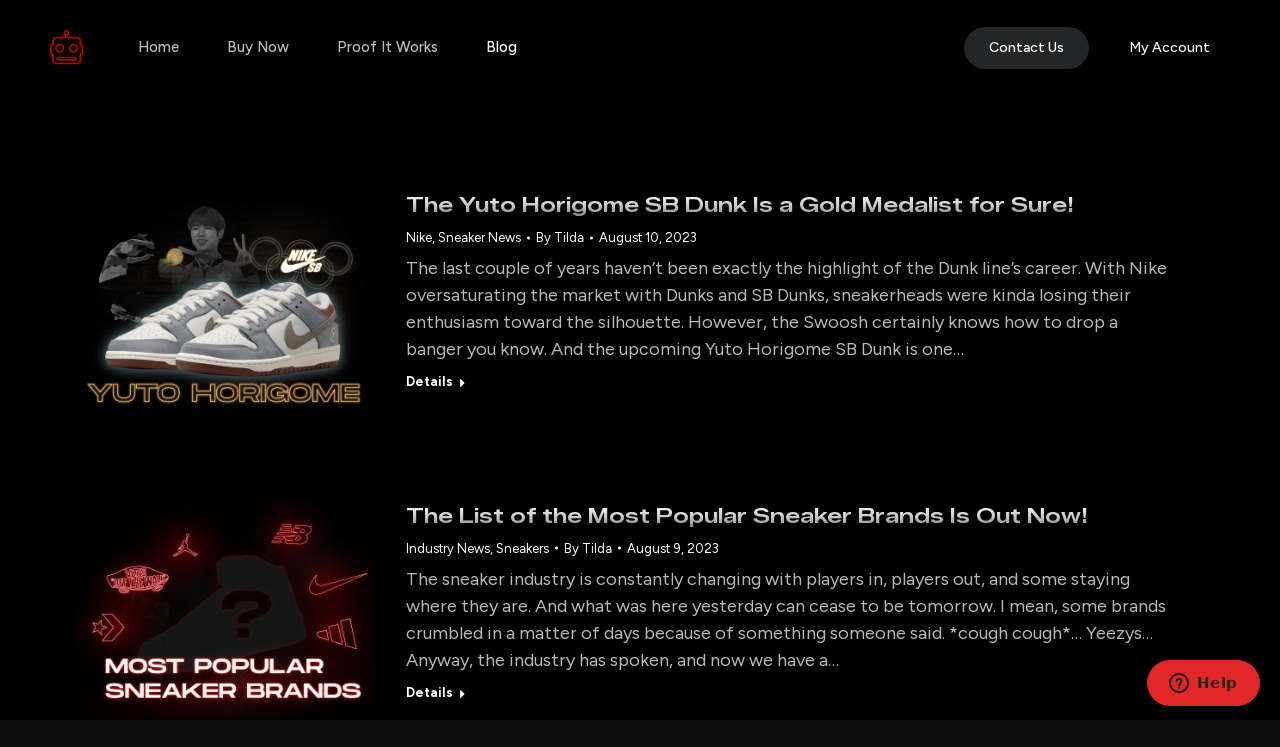

--- FILE ---
content_type: text/html; charset=UTF-8
request_url: https://www.nikeshoebot.com/blog/page/71/
body_size: 20304
content:
<!DOCTYPE html>
<!--[if !(IE 6) | !(IE 7) | !(IE 8)  ]><!-->
<html dir="ltr" lang="en-US" class="no-js">
<!--<![endif]-->
<head>
	<meta charset="UTF-8" />
				<meta name="viewport" content="width=device-width, initial-scale=1, maximum-scale=1, user-scalable=0"/>
				<link rel="profile" href="https://gmpg.org/xfn/11" />
	<title>Blog | NikeShoeBot - Part 71</title>

		<!-- All in One SEO 4.9.3 - aioseo.com -->
	<meta name="description" content="In the same way, NSB is the best bot to cop anything profitable, NSB blog is the best news outlet for everything on exclusive sneakers, streetwear, and collectibles. Get access to the latest release info, copping guides, and resale insights to boost your profit and cement your presence as a reseller in the market. - Part 71" />
	<meta name="robots" content="noindex, nofollow, max-image-preview:large" />
	<meta name="author" content="NikeShoeBot"/>
	<meta name="keywords" content="travis scott air jordan,collaborations" />
	<link rel="canonical" href="https://www.nikeshoebot.com/blog/page/71/" />
	<link rel="prev" href="https://www.nikeshoebot.com/blog/page/70/" />
	<link rel="next" href="https://www.nikeshoebot.com/blog/page/72/" />
	<meta name="generator" content="All in One SEO (AIOSEO) 4.9.3" />
		<script type="application/ld+json" class="aioseo-schema">
			{"@context":"https:\/\/schema.org","@graph":[{"@type":"BreadcrumbList","@id":"https:\/\/www.nikeshoebot.com\/blog\/page\/71\/#breadcrumblist","itemListElement":[{"@type":"ListItem","@id":"https:\/\/www.nikeshoebot.com#listItem","position":1,"name":"Home","item":"https:\/\/www.nikeshoebot.com","nextItem":{"@type":"ListItem","@id":"https:\/\/www.nikeshoebot.com\/blog\/#listItem","name":"Blog"}},{"@type":"ListItem","@id":"https:\/\/www.nikeshoebot.com\/blog\/#listItem","position":2,"name":"Blog","item":"https:\/\/www.nikeshoebot.com\/blog\/","nextItem":{"@type":"ListItem","@id":"https:\/\/www.nikeshoebot.com\/blog\/page\/71#listItem","name":"Page 71"},"previousItem":{"@type":"ListItem","@id":"https:\/\/www.nikeshoebot.com#listItem","name":"Home"}},{"@type":"ListItem","@id":"https:\/\/www.nikeshoebot.com\/blog\/page\/71#listItem","position":3,"name":"Page 71","previousItem":{"@type":"ListItem","@id":"https:\/\/www.nikeshoebot.com\/blog\/#listItem","name":"Blog"}}]},{"@type":"CollectionPage","@id":"https:\/\/www.nikeshoebot.com\/blog\/page\/71\/#collectionpage","url":"https:\/\/www.nikeshoebot.com\/blog\/page\/71\/","name":"Blog | NikeShoeBot - Part 71","description":"In the same way, NSB is the best bot to cop anything profitable, NSB blog is the best news outlet for everything on exclusive sneakers, streetwear, and collectibles. Get access to the latest release info, copping guides, and resale insights to boost your profit and cement your presence as a reseller in the market. - Part 71","inLanguage":"en-US","isPartOf":{"@id":"https:\/\/www.nikeshoebot.com\/#website"},"breadcrumb":{"@id":"https:\/\/www.nikeshoebot.com\/blog\/page\/71\/#breadcrumblist"}},{"@type":"Organization","@id":"https:\/\/www.nikeshoebot.com\/#organization","description":"Our bots are 100% up-to-date and ready!","url":"https:\/\/www.nikeshoebot.com\/"},{"@type":"WebSite","@id":"https:\/\/www.nikeshoebot.com\/#website","url":"https:\/\/www.nikeshoebot.com\/","description":"Our bots are 100% up-to-date and ready!","inLanguage":"en-US","publisher":{"@id":"https:\/\/www.nikeshoebot.com\/#organization"}}]}
		</script>
		<!-- All in One SEO -->

<script id="cookieyes" type="text/javascript" src="https://cdn-cookieyes.com/client_data/323cdad7b2bf45257e86c0de/script.js"></script><link rel="amphtml" href="https://www.nikeshoebot.com/blog/amp/page/71/" /><meta name="generator" content="AMP for WP 1.1.11"/><link rel='dns-prefetch' href='//static.klaviyo.com' />
<link rel='dns-prefetch' href='//fonts.googleapis.com' />
<link rel="alternate" type="application/rss+xml" title=" &raquo; Feed" href="https://www.nikeshoebot.com/feed/" />
<link rel="alternate" type="application/rss+xml" title=" &raquo; Comments Feed" href="https://www.nikeshoebot.com/comments/feed/" />
<style id='wp-img-auto-sizes-contain-inline-css'>
img:is([sizes=auto i],[sizes^="auto," i]){contain-intrinsic-size:3000px 1500px}
/*# sourceURL=wp-img-auto-sizes-contain-inline-css */
</style>
<link rel='stylesheet' id='wc-blocks-integration-css' href='https://www.nikeshoebot.com/wp-content/plugins/woocommerce-subscriptions/vendor/woocommerce/subscriptions-core/build/index.css?ver=7.8.0' media='all' />
<link rel='stylesheet' id='dashicons-css' href='https://www.nikeshoebot.com/wp-includes/css/dashicons.min.css?ver=6.9' media='all' />
<link rel='stylesheet' id='post-views-counter-frontend-css' href='https://www.nikeshoebot.com/wp-content/plugins/post-views-counter/css/frontend.css?ver=1.7.3' media='all' />
<style id='wp-emoji-styles-inline-css'>

	img.wp-smiley, img.emoji {
		display: inline !important;
		border: none !important;
		box-shadow: none !important;
		height: 1em !important;
		width: 1em !important;
		margin: 0 0.07em !important;
		vertical-align: -0.1em !important;
		background: none !important;
		padding: 0 !important;
	}
/*# sourceURL=wp-emoji-styles-inline-css */
</style>
<link rel='stylesheet' id='aioseo/css/src/vue/standalone/blocks/table-of-contents/global.scss-css' href='https://www.nikeshoebot.com/wp-content/plugins/all-in-one-seo-pack/dist/Lite/assets/css/table-of-contents/global.e90f6d47.css?ver=4.9.3' media='all' />
<style id='wccty-block-wc-custom-thank-you-style-inline-css'>
/*!************************************************************************************************************************************************************************************************************************************************************************************************!*\
  !*** css ../../../../../../../node_modules/css-loader/dist/cjs.js??ruleSet[1].rules[4].use[1]!../../../../../../../node_modules/postcss-loader/dist/cjs.js??ruleSet[1].rules[4].use[2]!../../../../../../../node_modules/sass-loader/dist/cjs.js??ruleSet[1].rules[4].use[3]!./src/style.scss ***!
  \************************************************************************************************************************************************************************************************************************************************************************************************/
/**
 * The following styles get applied both on the front of your site
 * and in the editor.
 */
.wp-block-wccty-block-wc-custom-thank-you {
  max-width: 1200px;
  margin: 2rem auto;
  padding: 2rem;
  background: #fff;
}
.wp-block-wccty-block-wc-custom-thank-you .order-confirmation-error {
  padding: 1.5rem;
  background: #fff3cd;
  border: 1px solid #ffc107;
  border-radius: 4px;
  color: #856404;
  text-align: center;
}
.wp-block-wccty-block-wc-custom-thank-you .order-confirmation-error p {
  margin: 0;
  font-size: 1rem;
}
.wp-block-wccty-block-wc-custom-thank-you .order-header {
  margin: 2rem 0;
  padding-bottom: 1.5rem;
  border-bottom: 2px solid #e0e0e0;
}
.wp-block-wccty-block-wc-custom-thank-you .order-header h2 {
  margin: 0 0 0.5rem 0;
  color: #333;
  font-size: 2rem;
}
.wp-block-wccty-block-wc-custom-thank-you .order-header .order-date {
  margin: 0.5rem 0;
  color: #666;
  font-size: 1rem;
  line-height: 1rem;
}
.wp-block-wccty-block-wc-custom-thank-you .order-header .order-status {
  margin: 0.5rem 0;
  font-size: 1rem;
}
.wp-block-wccty-block-wc-custom-thank-you .order-header .order-status strong {
  color: #333;
}
.wp-block-wccty-block-wc-custom-thank-you .order-header .order-status .status-badge {
  display: inline-block;
  padding: 0.25rem 0.75rem;
  background: var(--wccty-accent-color, #4caf50);
  color: var(--wccty-accent-text-color, #ffffff);
  border-radius: 4px;
  font-size: 0.875rem;
  font-weight: 600;
  text-transform: capitalize;
  margin-left: 0.5rem;
}
.wp-block-wccty-block-wc-custom-thank-you .order-details {
  display: grid;
  grid-template-columns: 1fr;
  gap: 2rem;
  margin-bottom: 2rem;
}
@media (min-width: 768px) {
  .wp-block-wccty-block-wc-custom-thank-you .order-details {
    grid-template-columns: 1fr 2fr;
  }
}
.wp-block-wccty-block-wc-custom-thank-you .order-details h3 {
  margin: 0 0 1rem 0;
  color: #333;
  font-size: 1.25rem;
  border-bottom: 1px solid #e0e0e0;
  padding-bottom: 0.5rem;
}
.wp-block-wccty-block-wc-custom-thank-you .order-details p {
  margin: 0.5rem 0;
  color: #666;
  line-height: 1.6;
}
.wp-block-wccty-block-wc-custom-thank-you .order-details .customer-details {
  padding: 1rem;
  background: var(--wccty-section-bg, #f9f9f9);
  border-radius: 4px;
}
.wp-block-wccty-block-wc-custom-thank-you .order-details .addresses {
  display: grid;
  grid-template-columns: 1fr;
  gap: 1.5rem;
}
@media (min-width: 768px) {
  .wp-block-wccty-block-wc-custom-thank-you .order-details .addresses {
    grid-template-columns: 1fr 1fr;
  }
}
.wp-block-wccty-block-wc-custom-thank-you .order-details .addresses .billing-address,
.wp-block-wccty-block-wc-custom-thank-you .order-details .addresses .shipping-address {
  padding: 1rem;
  background: var(--wccty-section-bg, #f9f9f9);
  border-radius: 4px;
}
.wp-block-wccty-block-wc-custom-thank-you .order-items {
  margin-bottom: 2rem;
}
.wp-block-wccty-block-wc-custom-thank-you .order-items h3 {
  margin: 0 0 1rem 0;
  color: #333;
  font-size: 1.25rem;
  border-bottom: 1px solid #e0e0e0;
  padding-bottom: 0.5rem;
}
.wp-block-wccty-block-wc-custom-thank-you .order-items table {
  width: 100%;
  border-collapse: collapse;
  background: #fff;
  border: none;
}
.wp-block-wccty-block-wc-custom-thank-you .order-items table thead {
  background: var(--wccty-section-bg, #f9f9f9);
}
.wp-block-wccty-block-wc-custom-thank-you .order-items table thead th {
  padding: 0.75rem;
  text-align: left;
  font-weight: 600;
  color: #333;
  border: none;
}
.wp-block-wccty-block-wc-custom-thank-you .order-items table tbody tr {
  border-bottom: 1px solid #e0e0e0;
}
.wp-block-wccty-block-wc-custom-thank-you .order-items table tbody tr:last-child {
  border-bottom: none;
}
.wp-block-wccty-block-wc-custom-thank-you .order-items table tbody tr td {
  padding: 1rem 0.75rem;
  color: #666;
  border: none;
}
.wp-block-wccty-block-wc-custom-thank-you .order-items table tbody tr td:last-child {
  text-align: right;
  font-weight: 600;
  color: #333;
}
.wp-block-wccty-block-wc-custom-thank-you .order-totals {
  margin-top: 2rem;
  padding: 1.5rem;
  background: var(--wccty-section-bg, #f9f9f9);
  border-radius: 4px;
}
.wp-block-wccty-block-wc-custom-thank-you .order-totals table {
  width: 100%;
  max-width: 400px;
  margin-left: auto;
  border-collapse: collapse;
  border: none;
}
.wp-block-wccty-block-wc-custom-thank-you .order-totals table tr {
  border-bottom: 1px solid #e0e0e0;
}
.wp-block-wccty-block-wc-custom-thank-you .order-totals table tr:last-child {
  border-bottom: none;
}
.wp-block-wccty-block-wc-custom-thank-you .order-totals table tr.order-total {
  border-top: 2px solid #333;
  font-size: 1.25rem;
}
.wp-block-wccty-block-wc-custom-thank-you .order-totals table tr.order-total th,
.wp-block-wccty-block-wc-custom-thank-you .order-totals table tr.order-total td {
  padding-top: 1rem;
  font-weight: 700;
  color: #333;
}
.wp-block-wccty-block-wc-custom-thank-you .order-totals table tr th {
  padding: 0.75rem;
  text-align: left;
  font-weight: 600;
  color: #666;
  border: none;
}
.wp-block-wccty-block-wc-custom-thank-you .order-totals table tr td {
  padding: 0.75rem;
  text-align: right;
  font-weight: 600;
  color: #333;
  border: none;
}
.wp-block-wccty-block-wc-custom-thank-you .payment-method {
  margin-top: 1.5rem;
  padding: 1rem;
  background: var(--wccty-payment-bg, #e3f2fd);
  border-left: 4px solid var(--wccty-payment-border-color, #2196f3);
  border-radius: 4px;
}
.wp-block-wccty-block-wc-custom-thank-you .payment-method p {
  margin: 0;
  color: var(--wccty-payment-text-color, #333333);
}
.wp-block-wccty-block-wc-custom-thank-you .payment-method p strong {
  color: var(--wccty-payment-border-color, #2196f3);
}

/*# sourceMappingURL=style-index.css.map*/
/*# sourceURL=https://www.nikeshoebot.com/wp-content/plugins/wc-custom-thank-you/build/style-index.css */
</style>
<link rel='stylesheet' id='wapf-frontend-css-css' href='https://www.nikeshoebot.com/wp-content/plugins/advanced-product-fields-for-woocommerce/assets/css/frontend.min.css?ver=1.6.18' media='all' />
<link rel='stylesheet' id='contact-form-7-css' href='https://www.nikeshoebot.com/wp-content/plugins/contact-form-7/includes/css/styles.css?ver=6.1.4' media='all' />
<link rel='stylesheet' id='wp-faq-public-style-css' href='https://www.nikeshoebot.com/wp-content/plugins/sp-faq/assets/css/wp-faq-public.css?ver=3.9.4' media='all' />
<style id='woocommerce-inline-inline-css'>
.woocommerce form .form-row .required { visibility: visible; }
/*# sourceURL=woocommerce-inline-inline-css */
</style>
<link rel='stylesheet' id='the7-font-css' href='https://www.nikeshoebot.com/wp-content/themes/dt-the7/fonts/icomoon-the7-font/icomoon-the7-font.min.css?ver=14.0.1.1' media='all' />
<link rel='stylesheet' id='dt-web-fonts-css' href='https://fonts.googleapis.com/css?family=Figtree:400,500,600,700%7CRoboto:400,500,600,700%7CZalando+Sans+Expanded:400,600,700%7CZalando+Sans:400,600,700%7CMichroma:400,500,600,700' media='all' />
<link rel='stylesheet' id='dt-main-css' href='https://www.nikeshoebot.com/wp-content/themes/dt-the7/css/main.min.css?ver=14.0.1.1' media='all' />
<style id='dt-main-inline-css'>
body #load {
  display: block;
  height: 100%;
  overflow: hidden;
  position: fixed;
  width: 100%;
  z-index: 9901;
  opacity: 1;
  visibility: visible;
  transition: all .35s ease-out;
}
.load-wrap {
  width: 100%;
  height: 100%;
  background-position: center center;
  background-repeat: no-repeat;
  text-align: center;
  display: -ms-flexbox;
  display: -ms-flex;
  display: flex;
  -ms-align-items: center;
  -ms-flex-align: center;
  align-items: center;
  -ms-flex-flow: column wrap;
  flex-flow: column wrap;
  -ms-flex-pack: center;
  -ms-justify-content: center;
  justify-content: center;
}
.load-wrap > svg {
  position: absolute;
  top: 50%;
  left: 50%;
  transform: translate(-50%,-50%);
}
#load {
  background: var(--the7-elementor-beautiful-loading-bg,#000000);
  --the7-beautiful-spinner-color2: var(--the7-beautiful-spinner-color,#d92020);
}

/*# sourceURL=dt-main-inline-css */
</style>
<link rel='stylesheet' id='the7-custom-scrollbar-css' href='https://www.nikeshoebot.com/wp-content/themes/dt-the7/lib/custom-scrollbar/custom-scrollbar.min.css?ver=14.0.1.1' media='all' />
<link rel='stylesheet' id='the7-wpbakery-css' href='https://www.nikeshoebot.com/wp-content/themes/dt-the7/css/wpbakery.min.css?ver=14.0.1.1' media='all' />
<link rel='stylesheet' id='the7-css-vars-css' href='https://www.nikeshoebot.com/wp-content/uploads/the7-css/css-vars.css?ver=18a230c37938' media='all' />
<link rel='stylesheet' id='dt-custom-css' href='https://www.nikeshoebot.com/wp-content/uploads/the7-css/custom.css?ver=18a230c37938' media='all' />
<link rel='stylesheet' id='wc-dt-custom-css' href='https://www.nikeshoebot.com/wp-content/uploads/the7-css/compatibility/wc-dt-custom.css?ver=18a230c37938' media='all' />
<link rel='stylesheet' id='dt-media-css' href='https://www.nikeshoebot.com/wp-content/uploads/the7-css/media.css?ver=18a230c37938' media='all' />
<link rel='stylesheet' id='the7-mega-menu-css' href='https://www.nikeshoebot.com/wp-content/uploads/the7-css/mega-menu.css?ver=18a230c37938' media='all' />
<link rel='stylesheet' id='the7-elements-css' href='https://www.nikeshoebot.com/wp-content/uploads/the7-css/post-type-dynamic.css?ver=18a230c37938' media='all' />
<link rel='stylesheet' id='style-css' href='https://www.nikeshoebot.com/wp-content/themes/dt-the7-child/style.css?ver=14.0.1.1' media='all' />
<link rel='stylesheet' id='the7-elementor-global-css' href='https://www.nikeshoebot.com/wp-content/themes/dt-the7/css/compatibility/elementor/elementor-global.min.css?ver=14.0.1.1' media='all' />
<link rel='stylesheet' id='js_composer_front-css' href='https://www.nikeshoebot.com/wp-content/plugins/js_composer/assets/css/js_composer.min.css?ver=8.7.2' media='all' />
<link rel='stylesheet' id='vc_pageable_owl-carousel-css-css' href='https://www.nikeshoebot.com/wp-content/plugins/js_composer/assets/lib/vendor/owl-carousel2-dist/assets/owl.min.css?ver=8.7.2' media='all' />
<link rel='stylesheet' id='vc_animate-css-css' href='https://www.nikeshoebot.com/wp-content/plugins/js_composer/assets/lib/vendor/dist/animate.css/animate.min.css?ver=8.7.2' media='all' />
<script src="https://www.nikeshoebot.com/wp-includes/js/jquery/jquery.min.js?ver=3.7.1" id="jquery-core-js"></script>
<script src="https://www.nikeshoebot.com/wp-includes/js/jquery/jquery-migrate.min.js?ver=3.4.1" id="jquery-migrate-js"></script>
<script src="https://www.nikeshoebot.com/wp-content/plugins/woocommerce/assets/js/jquery-blockui/jquery.blockUI.min.js?ver=2.7.0-wc.10.4.3" id="wc-jquery-blockui-js" data-wp-strategy="defer"></script>
<script id="wc-add-to-cart-js-extra">
var wc_add_to_cart_params = {"ajax_url":"/wp-admin/admin-ajax.php","wc_ajax_url":"/?wc-ajax=%%endpoint%%","i18n_view_cart":"View cart","cart_url":"https://www.nikeshoebot.com/cart/","is_cart":"","cart_redirect_after_add":"yes"};
//# sourceURL=wc-add-to-cart-js-extra
</script>
<script src="https://www.nikeshoebot.com/wp-content/plugins/woocommerce/assets/js/frontend/add-to-cart.min.js?ver=10.4.3" id="wc-add-to-cart-js" data-wp-strategy="defer"></script>
<script src="https://www.nikeshoebot.com/wp-content/plugins/woocommerce/assets/js/js-cookie/js.cookie.min.js?ver=2.1.4-wc.10.4.3" id="wc-js-cookie-js" defer data-wp-strategy="defer"></script>
<script id="woocommerce-js-extra">
var woocommerce_params = {"ajax_url":"/wp-admin/admin-ajax.php","wc_ajax_url":"/?wc-ajax=%%endpoint%%","i18n_password_show":"Show password","i18n_password_hide":"Hide password"};
//# sourceURL=woocommerce-js-extra
</script>
<script src="https://www.nikeshoebot.com/wp-content/plugins/woocommerce/assets/js/frontend/woocommerce.min.js?ver=10.4.3" id="woocommerce-js" defer data-wp-strategy="defer"></script>
<script src="https://www.nikeshoebot.com/wp-content/plugins/js_composer/assets/js/vendors/woocommerce-add-to-cart.js?ver=8.7.2" id="vc_woocommerce-add-to-cart-js-js"></script>
<script id="enhanced-ecommerce-google-analytics-js-extra">
var ConvAioGlobal = {"nonce":"9ad0effb31"};
//# sourceURL=enhanced-ecommerce-google-analytics-js-extra
</script>
<script data-cfasync="false" data-no-optimize="1" data-pagespeed-no-defer src="https://www.nikeshoebot.com/wp-content/plugins/enhanced-e-commerce-for-woocommerce-store/public/js/con-gtm-google-analytics.js?ver=7.2.15" id="enhanced-ecommerce-google-analytics-js"></script>
<script data-cfasync="false" data-no-optimize="1" data-pagespeed-no-defer id="enhanced-ecommerce-google-analytics-js-after">
tvc_smd={"tvc_wcv":"10.4.3","tvc_wpv":"6.9","tvc_eev":"7.2.15","tvc_sub_data":{"sub_id":"76754","cu_id":"66402","pl_id":"1","ga_tra_option":"","ga_property_id":"","ga_measurement_id":"","ga_ads_id":"","ga_gmc_id":"","ga_gmc_id_p":"","op_gtag_js":"0","op_en_e_t":"0","op_rm_t_t":"0","op_dy_rm_t_t":"0","op_li_ga_wi_ads":"0","gmc_is_product_sync":"0","gmc_is_site_verified":"0","gmc_is_domain_claim":"0","gmc_product_count":"0","fb_pixel_id":""}};
//# sourceURL=enhanced-ecommerce-google-analytics-js-after
</script>
<script id="dt-above-fold-js-extra">
var dtLocal = {"themeUrl":"https://www.nikeshoebot.com/wp-content/themes/dt-the7","passText":"To view this protected post, enter the password below:","moreButtonText":{"loading":"Loading...","loadMore":"Load more"},"postID":"342286","ajaxurl":"https://www.nikeshoebot.com/wp-admin/admin-ajax.php","REST":{"baseUrl":"https://www.nikeshoebot.com/wp-json/the7/v1","endpoints":{"sendMail":"/send-mail"}},"contactMessages":{"required":"One or more fields have an error. Please check and try again.","terms":"Please accept the privacy policy.","fillTheCaptchaError":"Please, fill the captcha."},"captchaSiteKey":"","ajaxNonce":"7e61548be6","pageData":"","themeSettings":{"smoothScroll":"off","lazyLoading":false,"desktopHeader":{"height":95},"ToggleCaptionEnabled":"disabled","ToggleCaption":"Navigation","floatingHeader":{"showAfter":94,"showMenu":true,"height":90,"logo":{"showLogo":true,"html":"\u003Cimg class=\" preload-me\" src=\"https://www.nikeshoebot.com/wp-content/uploads/2026/01/logo-top.png\" srcset=\"https://www.nikeshoebot.com/wp-content/uploads/2026/01/logo-top.png 34w, https://www.nikeshoebot.com/wp-content/uploads/2026/01/logo-top.png 34w\" width=\"34\" height=\"35\"   sizes=\"34px\" alt=\"\" /\u003E","url":"https://www.nikeshoebot.com/"}},"topLine":{"floatingTopLine":{"logo":{"showLogo":false,"html":""}}},"mobileHeader":{"firstSwitchPoint":992,"secondSwitchPoint":778,"firstSwitchPointHeight":80,"secondSwitchPointHeight":85,"mobileToggleCaptionEnabled":"disabled","mobileToggleCaption":"Menu"},"stickyMobileHeaderFirstSwitch":{"logo":{"html":"\u003Cimg class=\" preload-me\" src=\"https://www.nikeshoebot.com/wp-content/uploads/2026/01/logo-top.png\" srcset=\"https://www.nikeshoebot.com/wp-content/uploads/2026/01/logo-top.png 34w, https://www.nikeshoebot.com/wp-content/uploads/2026/01/logo-top.png 34w\" width=\"34\" height=\"35\"   sizes=\"34px\" alt=\"\" /\u003E"}},"stickyMobileHeaderSecondSwitch":{"logo":{"html":"\u003Cimg class=\" preload-me\" src=\"https://www.nikeshoebot.com/wp-content/uploads/2026/01/logo-top.png\" srcset=\"https://www.nikeshoebot.com/wp-content/uploads/2026/01/logo-top.png 34w, https://www.nikeshoebot.com/wp-content/uploads/2026/01/logo-top.png 34w\" width=\"34\" height=\"35\"   sizes=\"34px\" alt=\"\" /\u003E"}},"sidebar":{"switchPoint":992},"boxedWidth":"1280px"},"VCMobileScreenWidth":"768","wcCartFragmentHash":"376235b1017a0e292f73d81c85796676","elementor":{"settings":{"container_width":1140}}};
var dtShare = {"shareButtonText":{"facebook":"Share on Facebook","twitter":"Share on X","pinterest":"Pin it","linkedin":"Share on Linkedin","whatsapp":"Share on Whatsapp"},"overlayOpacity":"85"};
//# sourceURL=dt-above-fold-js-extra
</script>
<script src="https://www.nikeshoebot.com/wp-content/themes/dt-the7/js/above-the-fold.min.js?ver=14.0.1.1" id="dt-above-fold-js"></script>
<script src="https://www.nikeshoebot.com/wp-content/themes/dt-the7/js/compatibility/woocommerce/woocommerce.min.js?ver=14.0.1.1" id="dt-woocommerce-js"></script>
<script id="wc-settings-dep-in-header-js-after">
console.warn( "Scripts that have a dependency on [wc-settings, wc-blocks-checkout] must be loaded in the footer, klaviyo-klaviyo-checkout-block-editor-script was registered to load in the header, but has been switched to load in the footer instead. See https://github.com/woocommerce/woocommerce-gutenberg-products-block/pull/5059" );
console.warn( "Scripts that have a dependency on [wc-settings, wc-blocks-checkout] must be loaded in the footer, klaviyo-klaviyo-checkout-block-view-script was registered to load in the header, but has been switched to load in the footer instead. See https://github.com/woocommerce/woocommerce-gutenberg-products-block/pull/5059" );
//# sourceURL=wc-settings-dep-in-header-js-after
</script>
<script></script><link rel="https://api.w.org/" href="https://www.nikeshoebot.com/wp-json/" /><link rel="EditURI" type="application/rsd+xml" title="RSD" href="https://www.nikeshoebot.com/xmlrpc.php?rsd" />
<meta name="generator" content="WordPress 6.9" />
<meta name="generator" content="WooCommerce 10.4.3" />
<script data-siteid="k5JXYFVK" src="https://api.cartstack.com/js/customer-tracking/www.nikeshoebot.com_66aa9a1125fcc3005e7bf2cadc195d52.js" type="text/javascript"></script>
<!-- Google Tag Manager -->
<script>(function(w,d,s,l,i){w[l]=w[l]||[];w[l].push({'gtm.start':
new Date().getTime(),event:'gtm.js'});var f=d.getElementsByTagName(s)[0],
j=d.createElement(s),dl=l!='dataLayer'?'&l='+l:'';j.async=true;j.src=
'https://www.googletagmanager.com/gtm.js?id='+i+dl;f.parentNode.insertBefore(j,f);
})(window,document,'script','dataLayer','GTM-WP4V7XX');</script>
<!-- End Google Tag Manager -->
<!-- Hotjar Tracking Code for https://www.nikeshoebot.com/ -->
<script>
    (function(h,o,t,j,a,r){
        h.hj=h.hj||function(){(h.hj.q=h.hj.q||[]).push(arguments)};
        h._hjSettings={hjid:1200582,hjsv:6};
        a=o.getElementsByTagName('head')[0];
        r=o.createElement('script');r.async=1;
        r.src=t+h._hjSettings.hjid+j+h._hjSettings.hjsv;
        a.appendChild(r);
    })(window,document,'https://static.hotjar.com/c/hotjar-','.js?sv=');
</script>

<!-- Meta Pixel Code -->
<script>
!function(f,b,e,v,n,t,s)
{if(f.fbq)return;n=f.fbq=function(){n.callMethod?
n.callMethod.apply(n,arguments):n.queue.push(arguments)};
if(!f._fbq)f._fbq=n;n.push=n;n.loaded=!0;n.version='2.0';
n.queue=[];t=b.createElement(e);t.async=!0;
t.src=v;s=b.getElementsByTagName(e)[0];
s.parentNode.insertBefore(t,s)}(window, document,'script',
'https://connect.facebook.net/en_US/fbevents.js');
fbq('init', '619306046837949');
fbq('track', 'PageView');
</script>
<noscript><img height="1" width="1" style="display:none"
src="https://www.facebook.com/tr?id=619306046837949&ev=PageView&noscript=1"
/></noscript>
<!-- End Meta Pixel Code -->
<script type="text/javascript">
    (function(c,l,a,r,i,t,y){
        c[a]=c[a]||function(){(c[a].q=c[a].q||[]).push(arguments)};
        t=l.createElement(r);t.async=1;t.src="https://www.clarity.ms/tag/"+i;
        y=l.getElementsByTagName(r)[0];y.parentNode.insertBefore(t,y);
    })(window, document, "clarity", "script", "lz64l0bbn5");
</script>
<!-- TrustBox script -->
<script type="text/javascript" src="//widget.trustpilot.com/bootstrap/v5/tp.widget.bootstrap.min.js" async></script>
<!-- End TrustBox script -->
<!-- WP Affiliate plugin v6.4.8 - https://www.tipsandtricks-hq.com/wordpress-affiliate-platform-plugin-simple-affiliate-program-for-wordpress-blogsite-1474 -->
<link type="text/css" rel="stylesheet" href="https://www.nikeshoebot.com/wp-content/plugins/wp-affiliate-platform/affiliate_platform_style.css" />
	<noscript><style>.woocommerce-product-gallery{ opacity: 1 !important; }</style></noscript>
	<meta name="generator" content="Elementor 3.34.2; features: e_font_icon_svg; settings: css_print_method-external, google_font-enabled, font_display-swap">
<!-- All in one Favicon 4.8 --><link rel="icon" href="https://www.nikeshoebot.com/wp-content/uploads/2018/02/fav.png" type="image/png"/>
<link rel="apple-touch-icon" href="https://www.nikeshoebot.com/wp-content/uploads/2018/02/fav-1.png" />
        <script data-cfasync="false" data-no-optimize="1" data-pagespeed-no-defer>
            var tvc_lc = 'USD';
        </script>
        <script data-cfasync="false" data-no-optimize="1" data-pagespeed-no-defer>
            var tvc_lc = 'USD';
        </script>
<script data-cfasync="false" data-pagespeed-no-defer type="text/javascript">
      window.dataLayer = window.dataLayer || [];
      dataLayer.push({"event":"begin_datalayer","conv_track_email":"1","conv_track_phone":"1","conv_track_address":"1","conv_track_page_scroll":"1","conv_track_file_download":"1","conv_track_author":"1","conv_track_signup":"1","conv_track_signin":"1"});
    </script>    <!-- Google Tag Manager by Conversios-->
    <script>
      (function(w, d, s, l, i) {
        w[l] = w[l] || [];
        w[l].push({
          'gtm.start': new Date().getTime(),
          event: 'gtm.js'
        });
        var f = d.getElementsByTagName(s)[0],
          j = d.createElement(s),
          dl = l != 'dataLayer' ? '&l=' + l : '';
        j.async = true;
        j.src =
          'https://www.googletagmanager.com/gtm.js?id=' + i + dl;
        f.parentNode.insertBefore(j, f);
      })(window, document, 'script', 'dataLayer', 'GTM-NGTQ2D2P');
    </script>
    <!-- End Google Tag Manager -->
      <script>
      (window.gaDevIds = window.gaDevIds || []).push('5CDcaG');
    </script>
          <script data-cfasync="false" data-no-optimize="1" data-pagespeed-no-defer>
            var tvc_lc = 'USD';
        </script>
        <script data-cfasync="false" data-no-optimize="1" data-pagespeed-no-defer>
            var tvc_lc = 'USD';
        </script>
			<style>
				.e-con.e-parent:nth-of-type(n+4):not(.e-lazyloaded):not(.e-no-lazyload),
				.e-con.e-parent:nth-of-type(n+4):not(.e-lazyloaded):not(.e-no-lazyload) * {
					background-image: none !important;
				}
				@media screen and (max-height: 1024px) {
					.e-con.e-parent:nth-of-type(n+3):not(.e-lazyloaded):not(.e-no-lazyload),
					.e-con.e-parent:nth-of-type(n+3):not(.e-lazyloaded):not(.e-no-lazyload) * {
						background-image: none !important;
					}
				}
				@media screen and (max-height: 640px) {
					.e-con.e-parent:nth-of-type(n+2):not(.e-lazyloaded):not(.e-no-lazyload),
					.e-con.e-parent:nth-of-type(n+2):not(.e-lazyloaded):not(.e-no-lazyload) * {
						background-image: none !important;
					}
				}
			</style>
			<meta name="generator" content="Powered by WPBakery Page Builder - drag and drop page builder for WordPress."/>
<style data-type="vc_custom-css">.sidebar-right .wf-container-main {
  -ms-grid-columns: calc(100% - 1px - 25px) 50px calc(350px - 25px);
  grid-template-columns: calc(100% - 1px - 25px) calc(350px - 25px);
}
.page-title > .wf-wrap, #fancy-header > .wf-wrap {
  width: 1400px;
  display: none;
}
@media only screen and (max-width: 768px) { .post .entry-title a {


  font-size: 17px !important;

  line-height: 11px !important;
} 
  .entry-meta {display:none;}  
    
}</style><meta name="ppcp.axo" content="ppcp.axo.disabled" /><script type="text/javascript" id="the7-loader-script">
document.addEventListener("DOMContentLoaded", function(event) {
	var load = document.getElementById("load");
	if(!load.classList.contains('loader-removed')){
		var removeLoading = setTimeout(function() {
			load.className += " loader-removed";
		}, 300);
	}
});
</script>
		<link rel="icon" href="https://www.nikeshoebot.com/wp-content/uploads/2026/01/logo-top.png" type="image/png" sizes="16x16"/><link rel="icon" href="https://www.nikeshoebot.com/wp-content/uploads/2026/01/logo-top.png" type="image/png" sizes="32x32"/><noscript><style> .wpb_animate_when_almost_visible { opacity: 1; }</style></noscript><style id='the7-custom-inline-css' type='text/css'>
.sub-nav .menu-item i.fa,
.sub-nav .menu-item i.fas,
.sub-nav .menu-item i.far,
.sub-nav .menu-item i.fab {
	text-align: center;
	width: 1.25em;
}
#footer.solid-bg {
  background: #000 none repeat center top;
}

.woocommerce-Reviews label .required {
	color: #d92020; }
.page-title h1, .page-title h1 *, .page-title h1 a:hover, #page .page-title .entry-title {
 
  color: #fff;
  text-transform: none;
}
.post .entry-title a {
  display: initial;
  color: #d71f1f;
}
.dt-btn:not(.btn-light):not(.light-bg-btn):not(.outline-btn):not(.outline-bg-btn):not(.btn-custom-style), .mec-event-footer .mec-booking-button, .give-btn.give-btn-reveal, .give-submit.give-btn {

  height: 44px;
}
.single-postlike:not(.type-event) .post-thumbnail {
  position: relative;
  margin-bottom: 45px;
  line-height: 0;
  display: none;
}
@media only screen and (max-width: 800px) {

.custom-btn-color .dt-btn > * {
  color: inherit !important;
  font-size: 13px;
}
	.reviews_tab {display:none;}
	.centertext {text-align:center !important;}
}
@media screen and (max-width: 990px) {
  #bottom-bar .wf-container-bottom > div {
    margin-bottom: 10px;
  }
}
.switcher-wrap .woocommerce-ordering {
  -ms-flex: 1 1 auto;
  flex: 1 1 auto;
  display: none !important;
}
.switcher-wrap .woocommerce-result-count {display: none !important;
}
.my-custom-text { font-size: 14px;
  color: #9b9b9b !important; 
  display: block   !important;
  margin-top: 60px !important;
}
.nsb-pill-button {
    background-color: #b02224!important;
    padding: 18px 48px !important;
    color: #ffffff !important;
    padding: 28px 48px !important;
    border-radius: 999px; 
    font-size: 16px;
    font-weight: 600;
    line-height: 1;
    text-align: center;
    display: inline-flex;
    align-items: center;
    justify-content: center;
    border: none;
    box-shadow: none;
    text-transform: none;
    transition: all 0.25s ease;
}

/* hover */
.nsb-pill-button:hover {
    background-color: #9f1c1c;
    color: #ffffff !important;
    transform: translateY(-1px);
}

/* focus / click */
.nsb-pill-button:focus,
.nsb-pill-button:active {
    outline: none;
    box-shadow: none;
}
.nsb-pill-button-outline {
    background-color: transparent !important;
    padding: 28px 48px !important;
    color: #ffffff !important;
    border: 2px solid #ffffff !important;
    border-radius: 999px;
    font-size: 16px;
    font-weight: 600;
    line-height: 1;
    text-align: center;
    display: inline-flex;
    align-items: center;
    justify-content: center;
    box-shadow: none;
    text-transform: none;
    transition: all 0.25s ease;
}

/* hover */
.nsb-pill-button-outline:hover {
    background-color: #ffffff !important;
    color: #000000 !important;
    transform: translateY(-1px);
}

/* focus / click */
.nsb-pill-button-outline:focus,
.nsb-pill-button-outline:active {
    outline: none;
    box-shadow: none;
}

.nsb-pill-button-white {
    background-color: #ffffff !important;
    padding: 28px 48px !important;
    color: #000000 !important;
    border: none !important;
    border-radius: 999px;
    font-size: 16px;
    font-weight: 600;
    line-height: 1;
    text-align: center;
    display: inline-flex;
    align-items: center;
    justify-content: center;
    box-shadow: none;
    text-transform: none;
    transition: all 0.25s ease;
}

/* hover */
.nsb-pill-button-white:hover {
    background-color: #ffffff !important;
    color: #000000 !important;
    transform: translateY(-1px);
}

/* focus / click */
.nsb-pill-button-white:focus,
.nsb-pill-button-white:active {
    outline: none;
    box-shadow: none;
}
.masthead .mini-widgets .microwidget-btn, .masthead .mobile-mini-widgets .microwidget-btn { border-radius:25px; }
div.product div.summary .price::after {
  background-color: var(--the7-accent-color);
  display: none;
}
h1, h2, h3 {
  background: linear-gradient( to bottom, #ffffff 0%, #e6e6e6 30%, #c4c4c4 55%, #9f9f9f 75%, #7d7d7d 100% );
    background-clip: border-box;
  -webkit-background-clip: text;
  background-clip: text;
  -webkit-text-fill-color: transparent;
  color: transparent;
}
#footer .alignleft, #sidebar .alignleft {
  margin-right: 10px !important;
}
.bottom-text-block {
  text-align: right;
  margin-right: 30px;
}
</style>
</head>
<body data-rsssl=1 id="the7-body" class="blog paged wp-embed-responsive paged-71 wp-theme-dt-the7 wp-child-theme-dt-the7-child theme-dt-the7 the7-core-ver-2.7.12 woocommerce-no-js layout-list dt-responsive-on right-mobile-menu-close-icon ouside-menu-close-icon mobile-hamburger-close-bg-enable mobile-hamburger-close-bg-hover-enable  fade-medium-mobile-menu-close-icon fade-medium-menu-close-icon srcset-enabled btn-flat custom-btn-color accent-btn-hover-color phantom-sticky phantom-shadow-decoration phantom-main-logo-on sticky-mobile-header top-header first-switch-logo-left first-switch-menu-right second-switch-logo-left second-switch-menu-right right-mobile-menu layzr-loading-on popup-message-style the7-ver-14.0.1.1 wpb-js-composer js-comp-ver-8.7.2 vc_responsive elementor-default elementor-kit-360145">
<!-- Start of nikeshoebot Zendesk Widget script -->
<script id="ze-snippet" src="https://static.zdassets.com/ekr/snippet.js?key=322a6d96-7f61-461b-a551-ed86c8f2230a"> </script>
<!-- End of nikeshoebot Zendesk Widget script -->    <!-- Google Tag Manager (noscript) conversios -->
    <noscript><iframe src="https://www.googletagmanager.com/ns.html?id=GTM-NGTQ2D2P" height="0" width="0" style="display:none;visibility:hidden"></iframe></noscript>
    <!-- End Google Tag Manager (noscript) conversios -->
    <!-- The7 14.0.1.1 -->
<div id="load" class="hourglass-loader">
	<div class="load-wrap"><style type="text/css">
    .the7-spinner {
        width: 60px;
        height: 72px;
        position: relative;
    }
    .the7-spinner > div {
        animation: spinner-animation 1.2s cubic-bezier(1, 1, 1, 1) infinite;
        width: 9px;
        left: 0;
        display: inline-block;
        position: absolute;
        background-color:var(--the7-beautiful-spinner-color2);
        height: 18px;
        top: 27px;
    }
    div.the7-spinner-animate-2 {
        animation-delay: 0.2s;
        left: 13px
    }
    div.the7-spinner-animate-3 {
        animation-delay: 0.4s;
        left: 26px
    }
    div.the7-spinner-animate-4 {
        animation-delay: 0.6s;
        left: 39px
    }
    div.the7-spinner-animate-5 {
        animation-delay: 0.8s;
        left: 52px
    }
    @keyframes spinner-animation {
        0% {
            top: 27px;
            height: 18px;
        }
        20% {
            top: 9px;
            height: 54px;
        }
        50% {
            top: 27px;
            height: 18px;
        }
        100% {
            top: 27px;
            height: 18px;
        }
    }
</style>

<div class="the7-spinner">
    <div class="the7-spinner-animate-1"></div>
    <div class="the7-spinner-animate-2"></div>
    <div class="the7-spinner-animate-3"></div>
    <div class="the7-spinner-animate-4"></div>
    <div class="the7-spinner-animate-5"></div>
</div></div>
</div>
<div id="page" >
	<a class="skip-link screen-reader-text" href="#content">Skip to content</a>

<div class="masthead inline-header left widgets full-height shadow-decoration shadow-mobile-header-decoration small-mobile-menu-icon dt-parent-menu-clickable show-sub-menu-on-hover" >

	<div class="top-bar full-width-line top-bar-empty top-bar-line-hide">
	<div class="top-bar-bg" ></div>
	<div class="mini-widgets left-widgets"></div><div class="mini-widgets right-widgets"></div></div>

	<header class="header-bar" role="banner">

		<div class="branding">
	<div id="site-title" class="assistive-text"></div>
	<div id="site-description" class="assistive-text">Our bots are 100% up-to-date and ready!</div>
	<a class="same-logo" href="https://www.nikeshoebot.com/"><img class=" preload-me" src="https://www.nikeshoebot.com/wp-content/uploads/2026/01/logo-top.png" srcset="https://www.nikeshoebot.com/wp-content/uploads/2026/01/logo-top.png 34w, https://www.nikeshoebot.com/wp-content/uploads/2026/01/logo-top.png 34w" width="34" height="35"   sizes="34px" alt="" /></a></div>

		<ul id="primary-menu" class="main-nav outside-item-remove-margin"><li class="menu-item menu-item-type-custom menu-item-object-custom menu-item-home menu-item-49 first depth-0"><a href='https://www.nikeshoebot.com' data-level='1'><span class="menu-item-text"><span class="menu-text">Home</span></span></a></li> <li class="menu-item menu-item-type-custom menu-item-object-custom menu-item-50 depth-0"><a href='https://www.nikeshoebot.com/product/nike-shoe-sneaker-bot/' data-level='1'><span class="menu-item-text"><span class="menu-text">Buy Now</span></span></a></li> <li class="menu-item menu-item-type-post_type menu-item-object-page menu-item-158950 depth-0"><a href='https://www.nikeshoebot.com/best-sneaker-bot-success/' data-level='1'><span class="menu-item-text"><span class="menu-text">Proof It Works</span></span></a></li> <li class="menu-item menu-item-type-post_type menu-item-object-page current-menu-item page_item page-item-69058 current_page_item current_page_parent menu-item-69061 act last depth-0"><a href='https://www.nikeshoebot.com/blog/' data-level='1'><span class="menu-item-text"><span class="menu-text">Blog</span></span></a></li> </ul>
		<div class="mini-widgets"><a href="https://www.nikeshoebot.com/contact-us/" class="microwidget-btn mini-button header-elements-button-1 show-on-desktop near-logo-first-switch in-menu-second-switch microwidget-btn-bg-on microwidget-btn-hover-bg-on disable-animation-bg border-off hover-border-off btn-icon-align-right" ><span>Contact Us</span></a><a href="https://www.nikeshoebot.com/my-account/" class="microwidget-btn mini-button header-elements-button-2 show-on-desktop near-logo-first-switch in-menu-second-switch disable-animation-bg border-off hover-border-off btn-icon-align-right" ><span>My Account</span></a></div>
	</header>

</div>
<div role="navigation" aria-label="Main Menu" class="dt-mobile-header mobile-menu-show-divider">
	<div class="dt-close-mobile-menu-icon" aria-label="Close" role="button" tabindex="0"><div class="close-line-wrap"><span class="close-line"></span><span class="close-line"></span><span class="close-line"></span></div></div>	<ul id="mobile-menu" class="mobile-main-nav">
		<li class="menu-item menu-item-type-custom menu-item-object-custom menu-item-home menu-item-49 first depth-0"><a href='https://www.nikeshoebot.com' data-level='1'><span class="menu-item-text"><span class="menu-text">Home</span></span></a></li> <li class="menu-item menu-item-type-custom menu-item-object-custom menu-item-50 depth-0"><a href='https://www.nikeshoebot.com/product/nike-shoe-sneaker-bot/' data-level='1'><span class="menu-item-text"><span class="menu-text">Buy Now</span></span></a></li> <li class="menu-item menu-item-type-post_type menu-item-object-page menu-item-158950 depth-0"><a href='https://www.nikeshoebot.com/best-sneaker-bot-success/' data-level='1'><span class="menu-item-text"><span class="menu-text">Proof It Works</span></span></a></li> <li class="menu-item menu-item-type-post_type menu-item-object-page current-menu-item page_item page-item-69058 current_page_item current_page_parent menu-item-69061 act last depth-0"><a href='https://www.nikeshoebot.com/blog/' data-level='1'><span class="menu-item-text"><span class="menu-text">Blog</span></span></a></li> 	</ul>
	<div class='mobile-mini-widgets-in-menu'></div>
</div>

		<div class="page-title title-left solid-bg page-title-responsive-enabled">
			<div class="wf-wrap">

				<div class="page-title-head hgroup"><h1 >Blog</h1></div><div class="page-title-breadcrumbs"><div class="assistive-text">You are here:</div><ol class="breadcrumbs text-small" itemscope itemtype="https://schema.org/BreadcrumbList"><li itemprop="itemListElement" itemscope itemtype="https://schema.org/ListItem"><a itemprop="item" href="https://www.nikeshoebot.com/" title="Home"><span itemprop="name">Home</span></a><meta itemprop="position" content="1" /></li></ol></div>			</div>
		</div>

		

<div id="main" class="sidebar-right sidebar-divider-vertical">

	
	<div class="main-gradient"></div>
	<div class="wf-wrap">
	<div class="wf-container-main">

	

			<!-- Content -->
			<div id="content" class="content" role="main">

				
					<div class="articles-list">

						
						
						
							

	<article class="post project-odd post-342286 type-post status-publish format-standard has-post-thumbnail hentry category-nike category-sneaker-news category-22 category-274 bg-on description-off">

		

	<div class="blog-media wf-td" style="width: 30%;">

		<a href="https://www.nikeshoebot.com/yuto-horigome-sb-dunk/" class="rollover alignleft layzr-bg" ><img fetchpriority="high" class="preload-me lazy-load aspect" src="data:image/svg+xml,%3Csvg%20xmlns%3D&#39;http%3A%2F%2Fwww.w3.org%2F2000%2Fsvg&#39;%20viewBox%3D&#39;0%200%20700%20560&#39;%2F%3E" data-src="https://www.nikeshoebot.com/wp-content/uploads/2023/08/Yuto-Horigome-SB-Dunk-NSB.jpg" data-srcset="https://www.nikeshoebot.com/wp-content/uploads/2023/08/Yuto-Horigome-SB-Dunk-NSB.jpg 700w" loading="eager" style="--ratio: 700 / 560" sizes="(max-width: 700px) 100vw, 700px" alt="Yuto Horigome SB Dunk NSB" title="Yuto Horigome SB Dunk NSB" width="700" height="560"  /></a>
	</div>


<div class="blog-content wf-td" style="width: 70%;">

	<h3 class="entry-title"><a href="https://www.nikeshoebot.com/yuto-horigome-sb-dunk/" title="The Yuto Horigome SB Dunk Is a Gold Medalist for Sure!" rel="bookmark">The Yuto Horigome SB Dunk Is a Gold Medalist for Sure!</a></h3>

	<div class="entry-meta"><span class="category-link"><a href="https://www.nikeshoebot.com/category/nike/" >Nike</a>, <a href="https://www.nikeshoebot.com/category/sneaker-news/" >Sneaker News</a></span><a class="author vcard" href="https://www.nikeshoebot.com/author/content-s/" title="View all posts by Tilda" rel="author">By <span class="fn">Tilda</span></a><a href="https://www.nikeshoebot.com/2023/08/10/" title="11:53 am" class="data-link" rel="bookmark"><time class="entry-date updated" datetime="2023-08-10T11:53:45+00:00">August 10, 2023</time></a></div><p>The last couple of years haven’t been exactly the highlight of the Dunk line’s career. With Nike oversaturating the market with Dunks and SB Dunks, sneakerheads were kinda losing their enthusiasm toward the silhouette. However, the Swoosh certainly knows how to drop a banger you know. And the upcoming Yuto Horigome SB Dunk is one&hellip;</p>

<a href="https://www.nikeshoebot.com/yuto-horigome-sb-dunk/" class="details more-link" aria-label="Read more about The Yuto Horigome SB Dunk Is a Gold Medalist for Sure!">Details</a>

</div>

	</article>


						
							

	<article class="post project-odd post-342268 type-post status-publish format-standard has-post-thumbnail hentry category-industry-news category-sneakers category-276 category-52 bg-on description-off">

		

	<div class="blog-media wf-td" style="width: 30%;">

		<a href="https://www.nikeshoebot.com/most-popular-sneaker-brands/" class="rollover alignleft layzr-bg" ><img class="preload-me lazy-load aspect" src="data:image/svg+xml,%3Csvg%20xmlns%3D&#39;http%3A%2F%2Fwww.w3.org%2F2000%2Fsvg&#39;%20viewBox%3D&#39;0%200%20700%20560&#39;%2F%3E" data-src="https://www.nikeshoebot.com/wp-content/uploads/2023/08/most-popular-sneaker-brands-NSB.jpg" data-srcset="https://www.nikeshoebot.com/wp-content/uploads/2023/08/most-popular-sneaker-brands-NSB.jpg 700w" loading="eager" style="--ratio: 700 / 560" sizes="(max-width: 700px) 100vw, 700px" alt="" title="most popular sneaker brands NSB" width="700" height="560"  /></a>
	</div>


<div class="blog-content wf-td" style="width: 70%;">

	<h3 class="entry-title"><a href="https://www.nikeshoebot.com/most-popular-sneaker-brands/" title="The List of the Most Popular Sneaker Brands Is Out Now!" rel="bookmark">The List of the Most Popular Sneaker Brands Is Out Now!</a></h3>

	<div class="entry-meta"><span class="category-link"><a href="https://www.nikeshoebot.com/category/industry-news/" >Industry News</a>, <a href="https://www.nikeshoebot.com/category/sneakers/" >Sneakers</a></span><a class="author vcard" href="https://www.nikeshoebot.com/author/content-s/" title="View all posts by Tilda" rel="author">By <span class="fn">Tilda</span></a><a href="https://www.nikeshoebot.com/2023/08/09/" title="3:35 pm" class="data-link" rel="bookmark"><time class="entry-date updated" datetime="2023-08-09T15:35:42+00:00">August 9, 2023</time></a></div><p>The sneaker industry is constantly changing with players in, players out, and some staying where they are. And what was here yesterday can cease to be tomorrow. I mean, some brands crumbled in a matter of days because of something someone said. *cough cough*&#8230; Yeezys… Anyway, the industry has spoken, and now we have a&hellip;</p>

<a href="https://www.nikeshoebot.com/most-popular-sneaker-brands/" class="details more-link" aria-label="Read more about The List of the Most Popular Sneaker Brands Is Out Now!">Details</a>

</div>

	</article>


						
							

	<article class="post project-odd post-126741 type-post status-publish format-standard has-post-thumbnail hentry category-jordans category-sneakers tag-air-jordan-1 tag-air-jordan-6 tag-travis-scott category-50 category-52 bg-on description-off">

		

	<div class="blog-media wf-td" style="width: 30%;">

		<a href="https://www.nikeshoebot.com/travis-scott-collaborations/" class="rollover alignleft layzr-bg" ><img class="preload-me lazy-load aspect" src="data:image/svg+xml,%3Csvg%20xmlns%3D&#39;http%3A%2F%2Fwww.w3.org%2F2000%2Fsvg&#39;%20viewBox%3D&#39;0%200%20700%20560&#39;%2F%3E" data-src="https://www.nikeshoebot.com/wp-content/uploads/2019/10/Travis-Scott-Collaborations-History-NSB.jpg" data-srcset="https://www.nikeshoebot.com/wp-content/uploads/2019/10/Travis-Scott-Collaborations-History-NSB.jpg 700w" loading="eager" style="--ratio: 700 / 560" sizes="(max-width: 700px) 100vw, 700px" alt="Travis Scott Collaborations History NSB" title="Travis Scott Collaborations History NSB" width="700" height="560"  /></a>
	</div>


<div class="blog-content wf-td" style="width: 70%;">

	<h3 class="entry-title"><a href="https://www.nikeshoebot.com/travis-scott-collaborations/" title="Travis Scott Collaborations Are Modern History [2023 Update]" rel="bookmark">Travis Scott Collaborations Are Modern History [2023 Update]</a></h3>

	<div class="entry-meta"><span class="category-link"><a href="https://www.nikeshoebot.com/category/jordans/" >Jordans</a>, <a href="https://www.nikeshoebot.com/category/sneakers/" >Sneakers</a></span><a class="author vcard" href="https://www.nikeshoebot.com/author/content-s/" title="View all posts by Tilda" rel="author">By <span class="fn">Tilda</span></a><a href="https://www.nikeshoebot.com/2023/08/08/" title="2:40 pm" class="data-link" rel="bookmark"><time class="entry-date updated" datetime="2023-08-08T14:40:22+00:00">August 8, 2023</time></a></div><p>If you’re here, then you’re probably going through a sneaker education loop. And well, you’re in the right place! We&#8217;re going all-in with the Travis Scott collaborations here. But first, we&#8217;re doing a (not so) tiny recap on the industry’s history with collabs! What started as a rubber-soled shoe in the late 18th century grew&hellip;</p>

<a href="https://www.nikeshoebot.com/travis-scott-collaborations/" class="details more-link" aria-label="Read more about Travis Scott Collaborations Are Modern History [2023 Update]">Details</a>

</div>

	</article>


						
							

	<article class="post project-odd post-342211 type-post status-publish format-standard has-post-thumbnail hentry category-nike category-sneaker-news category-22 category-274 bg-on description-off">

		

	<div class="blog-media wf-td" style="width: 30%;">

		<a href="https://www.nikeshoebot.com/kobe-6-italian-camo/" class="rollover alignleft layzr-bg" ><img class="preload-me lazy-load aspect" src="data:image/svg+xml,%3Csvg%20xmlns%3D&#39;http%3A%2F%2Fwww.w3.org%2F2000%2Fsvg&#39;%20viewBox%3D&#39;0%200%20700%20560&#39;%2F%3E" data-src="https://www.nikeshoebot.com/wp-content/uploads/2023/08/Kobe-6-Italian-Camo-NSB.jpg" data-srcset="https://www.nikeshoebot.com/wp-content/uploads/2023/08/Kobe-6-Italian-Camo-NSB.jpg 700w" loading="eager" style="--ratio: 700 / 560" sizes="(max-width: 700px) 100vw, 700px" alt="Kobe 6 Italian Camo NSB" title="Kobe 6 Italian Camo NSB" width="700" height="560"  /></a>
	</div>


<div class="blog-content wf-td" style="width: 70%;">

	<h3 class="entry-title"><a href="https://www.nikeshoebot.com/kobe-6-italian-camo/" title="Kobe 6 Italian Camo Is Back After a 12-Year Long Break!" rel="bookmark">Kobe 6 Italian Camo Is Back After a 12-Year Long Break!</a></h3>

	<div class="entry-meta"><span class="category-link"><a href="https://www.nikeshoebot.com/category/nike/" >Nike</a>, <a href="https://www.nikeshoebot.com/category/sneaker-news/" >Sneaker News</a></span><a class="author vcard" href="https://www.nikeshoebot.com/author/content-s/" title="View all posts by Tilda" rel="author">By <span class="fn">Tilda</span></a><a href="https://www.nikeshoebot.com/2023/08/05/" title="12:00 pm" class="data-link" rel="bookmark"><time class="entry-date updated" datetime="2023-08-05T12:00:33+00:00">August 5, 2023</time></a></div><p>We all know that the Nike Kobe line is coming back! And you sure as heck know what that means. It means a new opportunity to get the kicks, flex them, or even make a profit by flipping them! But one pair has been out of the spotlight for more than a decade now. Happily&hellip;</p>

<a href="https://www.nikeshoebot.com/kobe-6-italian-camo/" class="details more-link" aria-label="Read more about Kobe 6 Italian Camo Is Back After a 12-Year Long Break!">Details</a>

</div>

	</article>


						
							

	<article class="post project-odd post-342199 type-post status-publish format-standard has-post-thumbnail hentry category-adidas category-nike-shoe-bot category-21 category-2 bg-on description-off">

		

	<div class="blog-media wf-td" style="width: 30%;">

		<a href="https://www.nikeshoebot.com/adidas-confirmed-app/" class="rollover alignleft layzr-bg" ><img class="preload-me lazy-load aspect" src="data:image/svg+xml,%3Csvg%20xmlns%3D&#39;http%3A%2F%2Fwww.w3.org%2F2000%2Fsvg&#39;%20viewBox%3D&#39;0%200%20700%20560&#39;%2F%3E" data-src="https://www.nikeshoebot.com/wp-content/uploads/2023/08/Adidas-Confirmed-App-NSB.jpg" data-srcset="https://www.nikeshoebot.com/wp-content/uploads/2023/08/Adidas-Confirmed-App-NSB.jpg 700w" loading="eager" style="--ratio: 700 / 560" sizes="(max-width: 700px) 100vw, 700px" alt="Adidas Confirmed App NSB" title="Adidas Confirmed App NSB" width="700" height="560"  /></a>
	</div>


<div class="blog-content wf-td" style="width: 70%;">

	<h3 class="entry-title"><a href="https://www.nikeshoebot.com/adidas-confirmed-app/" title="The Confirmed App &#8211; A Necessity That NSB Now Supports!" rel="bookmark">The Confirmed App &#8211; A Necessity That NSB Now Supports!</a></h3>

	<div class="entry-meta"><span class="category-link"><a href="https://www.nikeshoebot.com/category/adidas/" >Adidas</a>, <a href="https://www.nikeshoebot.com/category/nike-shoe-bot/" >Nike Shoe Bot</a></span><a class="author vcard" href="https://www.nikeshoebot.com/author/content-s/" title="View all posts by Tilda" rel="author">By <span class="fn">Tilda</span></a><a href="https://www.nikeshoebot.com/2023/08/04/" title="1:27 pm" class="data-link" rel="bookmark"><time class="entry-date updated" datetime="2023-08-04T13:27:21+00:00">August 4, 2023</time></a></div><p>Who doesn’t like to hit on the coolest releases when they drop? Exactly! Sneaker brands are doing their best to make sure people get a fair chance at that though. At least they try. And this led them to introduce sneaker apps for better control of who gets in and out. There’s also the extra&hellip;</p>

<a href="https://www.nikeshoebot.com/adidas-confirmed-app/" class="details more-link" aria-label="Read more about The Confirmed App &#8211; A Necessity That NSB Now Supports!">Details</a>

</div>

	</article>


						
							

	<article class="post project-odd post-342185 type-post status-publish format-standard has-post-thumbnail hentry category-jordans category-sneaker-news category-50 category-274 bg-on description-off">

		

	<div class="blog-media wf-td" style="width: 30%;">

		<a href="https://www.nikeshoebot.com/jordan-5-burgundy/" class="rollover alignleft layzr-bg" ><img class="preload-me lazy-load aspect" src="data:image/svg+xml,%3Csvg%20xmlns%3D&#39;http%3A%2F%2Fwww.w3.org%2F2000%2Fsvg&#39;%20viewBox%3D&#39;0%200%20700%20560&#39;%2F%3E" data-src="https://www.nikeshoebot.com/wp-content/uploads/2023/08/Jordan-5-Burgundy-NSB.jpg" data-srcset="https://www.nikeshoebot.com/wp-content/uploads/2023/08/Jordan-5-Burgundy-NSB.jpg 700w" loading="eager" style="--ratio: 700 / 560" sizes="(max-width: 700px) 100vw, 700px" alt="Jordan 5 Burgundy NSB" title="Jordan 5 Burgundy NSB" width="700" height="560"  /></a>
	</div>


<div class="blog-content wf-td" style="width: 70%;">

	<h3 class="entry-title"><a href="https://www.nikeshoebot.com/jordan-5-burgundy/" title="Jordan 5 Burgundy &#8211; First Restock in 17 Years Is a Big Deal!" rel="bookmark">Jordan 5 Burgundy &#8211; First Restock in 17 Years Is a Big Deal!</a></h3>

	<div class="entry-meta"><span class="category-link"><a href="https://www.nikeshoebot.com/category/jordans/" >Jordans</a>, <a href="https://www.nikeshoebot.com/category/sneaker-news/" >Sneaker News</a></span><a class="author vcard" href="https://www.nikeshoebot.com/author/content-s/" title="View all posts by Tilda" rel="author">By <span class="fn">Tilda</span></a><a href="https://www.nikeshoebot.com/2023/08/03/" title="3:47 pm" class="data-link" rel="bookmark"><time class="entry-date updated" datetime="2023-08-03T15:47:12+00:00">August 3, 2023</time></a></div><p>We all know how Jordan Brand recycles popular colorways every couple of years. But well, some Jordans get slept on although they’re pretty nice. However, the sneaker industry does not forget any pair of sneakers like a certain wine-colored shoe. But it’s common sense that every Air Jordan colorway will eventually make a comeback. And&hellip;</p>

<a href="https://www.nikeshoebot.com/jordan-5-burgundy/" class="details more-link" aria-label="Read more about Jordan 5 Burgundy &#8211; First Restock in 17 Years Is a Big Deal!">Details</a>

</div>

	</article>


						
							

	<article class="post project-odd post-342167 type-post status-publish format-standard has-post-thumbnail hentry category-jordans category-sneaker-news category-50 category-274 bg-on description-off">

		

	<div class="blog-media wf-td" style="width: 30%;">

		<a href="https://www.nikeshoebot.com/travis-scott-jordan-cut-the-check/" class="rollover alignleft layzr-bg" ><img class="preload-me lazy-load aspect" src="data:image/svg+xml,%3Csvg%20xmlns%3D&#39;http%3A%2F%2Fwww.w3.org%2F2000%2Fsvg&#39;%20viewBox%3D&#39;0%200%20700%20560&#39;%2F%3E" data-src="https://www.nikeshoebot.com/wp-content/uploads/2023/08/Travis-Scott-Jordan-Cut-the-Check-NSB.jpg" data-srcset="https://www.nikeshoebot.com/wp-content/uploads/2023/08/Travis-Scott-Jordan-Cut-the-Check-NSB.jpg 700w" loading="eager" style="--ratio: 700 / 560" sizes="(max-width: 700px) 100vw, 700px" alt="Travis Scott Jordan Cut the Check NSB" title="Travis Scott Jordan Cut the Check NSB" width="700" height="560"  /></a>
	</div>


<div class="blog-content wf-td" style="width: 70%;">

	<h3 class="entry-title"><a href="https://www.nikeshoebot.com/travis-scott-jordan-cut-the-check/" title="Travis Scott Jordan Cut the Check &#8211; The First OG Pair!" rel="bookmark">Travis Scott Jordan Cut the Check &#8211; The First OG Pair!</a></h3>

	<div class="entry-meta"><span class="category-link"><a href="https://www.nikeshoebot.com/category/jordans/" >Jordans</a>, <a href="https://www.nikeshoebot.com/category/sneaker-news/" >Sneaker News</a></span><a class="author vcard" href="https://www.nikeshoebot.com/author/content-s/" title="View all posts by Tilda" rel="author">By <span class="fn">Tilda</span></a><a href="https://www.nikeshoebot.com/2023/08/02/" title="3:41 pm" class="data-link" rel="bookmark"><time class="entry-date updated" datetime="2023-08-02T15:41:51+00:00">August 2, 2023</time></a></div><p>After many successful collaborative releases, Travis Scott and Jordan Brand are taking the relationship to the next level. You see, Cactus Jack is finally getting his brand-new signature silhouette! This is a pretty drastic change after years of reworking existing models. So, what will the new Travis Scott Jordan Cut the Check look like? Let’s&hellip;</p>

<a href="https://www.nikeshoebot.com/travis-scott-jordan-cut-the-check/" class="details more-link" aria-label="Read more about Travis Scott Jordan Cut the Check &#8211; The First OG Pair!">Details</a>

</div>

	</article>


						
							

	<article class="post project-odd post-342148 type-post status-publish format-standard has-post-thumbnail hentry category-sneaker-news category-yeezy category-274 category-20 bg-on description-off">

		

	<div class="blog-media wf-td" style="width: 30%;">

		<a href="https://www.nikeshoebot.com/august-yeezys/" class="rollover alignleft layzr-bg" ><img class="preload-me lazy-load aspect" src="data:image/svg+xml,%3Csvg%20xmlns%3D&#39;http%3A%2F%2Fwww.w3.org%2F2000%2Fsvg&#39;%20viewBox%3D&#39;0%200%20700%20560&#39;%2F%3E" data-src="https://www.nikeshoebot.com/wp-content/uploads/2023/08/August-Yeezys-wave-2-NSB.jpg" data-srcset="https://www.nikeshoebot.com/wp-content/uploads/2023/08/August-Yeezys-wave-2-NSB.jpg 700w" loading="eager" style="--ratio: 700 / 560" sizes="(max-width: 700px) 100vw, 700px" alt="August Yeezys wave 2 NSB" title="August Yeezys wave 2 NSB" width="700" height="560"  /></a>
	</div>


<div class="blog-content wf-td" style="width: 70%;">

	<h3 class="entry-title"><a href="https://www.nikeshoebot.com/august-yeezys/" title="August Yeezys Are Coming and You Should Be Ready for Them!" rel="bookmark">August Yeezys Are Coming and You Should Be Ready for Them!</a></h3>

	<div class="entry-meta"><span class="category-link"><a href="https://www.nikeshoebot.com/category/sneaker-news/" >Sneaker News</a>, <a href="https://www.nikeshoebot.com/category/yeezy/" >Yeezy</a></span><a class="author vcard" href="https://www.nikeshoebot.com/author/content-s/" title="View all posts by Tilda" rel="author">By <span class="fn">Tilda</span></a><a href="https://www.nikeshoebot.com/2023/08/01/" title="2:35 pm" class="data-link" rel="bookmark"><time class="entry-date updated" datetime="2023-08-01T14:35:29+00:00">August 1, 2023</time></a></div><p>Who would’ve thought that 2023 would be so action-packed? When 2022 ended, we thought we had our share of drama, breakups, and hot releases. Oh well, what did we know then? It turned out that 2023 was bringing a Yeezy comeback, even if it’s brief. But heck! We’ll take what we get! Now, we already&hellip;</p>

<a href="https://www.nikeshoebot.com/august-yeezys/" class="details more-link" aria-label="Read more about August Yeezys Are Coming and You Should Be Ready for Them!">Details</a>

</div>

	</article>


						
							

	<article class="post project-odd post-342098 type-post status-publish format-standard has-post-thumbnail hentry category-jordans category-sneaker-news category-50 category-274 bg-on description-off">

		

	<div class="blog-media wf-td" style="width: 30%;">

		<a href="https://www.nikeshoebot.com/jordan-4-frozen-moments/" class="rollover alignleft layzr-bg" ><img class="preload-me lazy-load aspect" src="data:image/svg+xml,%3Csvg%20xmlns%3D&#39;http%3A%2F%2Fwww.w3.org%2F2000%2Fsvg&#39;%20viewBox%3D&#39;0%200%20700%20560&#39;%2F%3E" data-src="https://www.nikeshoebot.com/wp-content/uploads/2023/07/Air-Jordan-4-Frozen-Moments-NSB.jpg" data-srcset="https://www.nikeshoebot.com/wp-content/uploads/2023/07/Air-Jordan-4-Frozen-Moments-NSB.jpg 700w" loading="eager" style="--ratio: 700 / 560" sizes="(max-width: 700px) 100vw, 700px" alt="Air Jordan 4 Frozen Moments NSB" title="Air Jordan 4 Frozen Moments NSB" width="700" height="560"  /></a>
	</div>


<div class="blog-content wf-td" style="width: 70%;">

	<h3 class="entry-title"><a href="https://www.nikeshoebot.com/jordan-4-frozen-moments/" title="Jordan 4 Frozen Moments &#8211; When a Legend Was Playing!" rel="bookmark">Jordan 4 Frozen Moments &#8211; When a Legend Was Playing!</a></h3>

	<div class="entry-meta"><span class="category-link"><a href="https://www.nikeshoebot.com/category/jordans/" >Jordans</a>, <a href="https://www.nikeshoebot.com/category/sneaker-news/" >Sneaker News</a></span><a class="author vcard" href="https://www.nikeshoebot.com/author/content-s/" title="View all posts by Tilda" rel="author">By <span class="fn">Tilda</span></a><a href="https://www.nikeshoebot.com/2023/07/29/" title="1:26 pm" class="data-link" rel="bookmark"><time class="entry-date updated" datetime="2023-07-29T13:26:25+00:00">July 29, 2023</time></a></div><p>Every time we hear about a new Air Jordan colorway, we get a mix of feelings. We kinda feel excited at the prospect, but a bit concerned about what the colorway will be. But well, today’s pair is anything but disappointing! In fact, it’s a tribute to a very impressive commercial by Jordan Brand. And&hellip;</p>

<a href="https://www.nikeshoebot.com/jordan-4-frozen-moments/" class="details more-link" aria-label="Read more about Jordan 4 Frozen Moments &#8211; When a Legend Was Playing!">Details</a>

</div>

	</article>


						
							

	<article class="post project-odd post-342050 type-post status-publish format-standard has-post-thumbnail hentry category-industry-news category-sneaker-news category-276 category-274 bg-on description-off">

		

	<div class="blog-media wf-td" style="width: 30%;">

		<a href="https://www.nikeshoebot.com/mschf-crocs/" class="rollover alignleft layzr-bg" ><img class="preload-me lazy-load aspect" src="data:image/svg+xml,%3Csvg%20xmlns%3D&#39;http%3A%2F%2Fwww.w3.org%2F2000%2Fsvg&#39;%20viewBox%3D&#39;0%200%20700%20560&#39;%2F%3E" data-src="https://www.nikeshoebot.com/wp-content/uploads/2023/07/MSCHF-Crocs-Big-Yellow-Boots-NSB.jpg" data-srcset="https://www.nikeshoebot.com/wp-content/uploads/2023/07/MSCHF-Crocs-Big-Yellow-Boots-NSB.jpg 700w" loading="eager" style="--ratio: 700 / 560" sizes="(max-width: 700px) 100vw, 700px" alt="MSCHF Crocs Big Yellow Boots NSB" title="MSCHF Crocs Big Yellow Boots NSB" width="700" height="560"  /></a>
	</div>


<div class="blog-content wf-td" style="width: 70%;">

	<h3 class="entry-title"><a href="https://www.nikeshoebot.com/mschf-crocs/" title="MSCHF Crocs &#8211; Big Yellow Boots to Go with Your Red Ones!" rel="bookmark">MSCHF Crocs &#8211; Big Yellow Boots to Go with Your Red Ones!</a></h3>

	<div class="entry-meta"><span class="category-link"><a href="https://www.nikeshoebot.com/category/industry-news/" >Industry News</a>, <a href="https://www.nikeshoebot.com/category/sneaker-news/" >Sneaker News</a></span><a class="author vcard" href="https://www.nikeshoebot.com/author/content-s/" title="View all posts by Tilda" rel="author">By <span class="fn">Tilda</span></a><a href="https://www.nikeshoebot.com/2023/07/28/" title="1:50 pm" class="data-link" rel="bookmark"><time class="entry-date updated" datetime="2023-07-28T13:50:16+00:00">July 28, 2023</time></a></div><p>The Loki of the sneaker industry is back, with a collab this time! We all know how MSCHF is always finding ways to send ripples in the industry. After all, their shoes are an obvious giveaway (and their… interesting non-sneaker projects). This time though, MSCHF is playing itself and making a profit off of its&hellip;</p>

<a href="https://www.nikeshoebot.com/mschf-crocs/" class="details more-link" aria-label="Read more about MSCHF Crocs &#8211; Big Yellow Boots to Go with Your Red Ones!">Details</a>

</div>

	</article>


						
						
					</div>

					<div class="paginator" role="navigation"><a href="https://www.nikeshoebot.com/blog/page/70/" class="page-numbers nav-prev filter-item" data-page-num="70" >←</a><a href="https://www.nikeshoebot.com/blog/" class="page-numbers " data-page-num="1">1</a><div style="display: none;"><a href="https://www.nikeshoebot.com/blog/page/2/" class="page-numbers " data-page-num="2">2</a><a href="https://www.nikeshoebot.com/blog/page/3/" class="page-numbers " data-page-num="3">3</a><a href="https://www.nikeshoebot.com/blog/page/4/" class="page-numbers " data-page-num="4">4</a><a href="https://www.nikeshoebot.com/blog/page/5/" class="page-numbers " data-page-num="5">5</a><a href="https://www.nikeshoebot.com/blog/page/6/" class="page-numbers " data-page-num="6">6</a><a href="https://www.nikeshoebot.com/blog/page/7/" class="page-numbers " data-page-num="7">7</a><a href="https://www.nikeshoebot.com/blog/page/8/" class="page-numbers " data-page-num="8">8</a><a href="https://www.nikeshoebot.com/blog/page/9/" class="page-numbers " data-page-num="9">9</a><a href="https://www.nikeshoebot.com/blog/page/10/" class="page-numbers " data-page-num="10">10</a><a href="https://www.nikeshoebot.com/blog/page/11/" class="page-numbers " data-page-num="11">11</a><a href="https://www.nikeshoebot.com/blog/page/12/" class="page-numbers " data-page-num="12">12</a><a href="https://www.nikeshoebot.com/blog/page/13/" class="page-numbers " data-page-num="13">13</a><a href="https://www.nikeshoebot.com/blog/page/14/" class="page-numbers " data-page-num="14">14</a><a href="https://www.nikeshoebot.com/blog/page/15/" class="page-numbers " data-page-num="15">15</a><a href="https://www.nikeshoebot.com/blog/page/16/" class="page-numbers " data-page-num="16">16</a><a href="https://www.nikeshoebot.com/blog/page/17/" class="page-numbers " data-page-num="17">17</a><a href="https://www.nikeshoebot.com/blog/page/18/" class="page-numbers " data-page-num="18">18</a><a href="https://www.nikeshoebot.com/blog/page/19/" class="page-numbers " data-page-num="19">19</a><a href="https://www.nikeshoebot.com/blog/page/20/" class="page-numbers " data-page-num="20">20</a><a href="https://www.nikeshoebot.com/blog/page/21/" class="page-numbers " data-page-num="21">21</a><a href="https://www.nikeshoebot.com/blog/page/22/" class="page-numbers " data-page-num="22">22</a><a href="https://www.nikeshoebot.com/blog/page/23/" class="page-numbers " data-page-num="23">23</a><a href="https://www.nikeshoebot.com/blog/page/24/" class="page-numbers " data-page-num="24">24</a><a href="https://www.nikeshoebot.com/blog/page/25/" class="page-numbers " data-page-num="25">25</a><a href="https://www.nikeshoebot.com/blog/page/26/" class="page-numbers " data-page-num="26">26</a><a href="https://www.nikeshoebot.com/blog/page/27/" class="page-numbers " data-page-num="27">27</a><a href="https://www.nikeshoebot.com/blog/page/28/" class="page-numbers " data-page-num="28">28</a><a href="https://www.nikeshoebot.com/blog/page/29/" class="page-numbers " data-page-num="29">29</a><a href="https://www.nikeshoebot.com/blog/page/30/" class="page-numbers " data-page-num="30">30</a><a href="https://www.nikeshoebot.com/blog/page/31/" class="page-numbers " data-page-num="31">31</a><a href="https://www.nikeshoebot.com/blog/page/32/" class="page-numbers " data-page-num="32">32</a><a href="https://www.nikeshoebot.com/blog/page/33/" class="page-numbers " data-page-num="33">33</a><a href="https://www.nikeshoebot.com/blog/page/34/" class="page-numbers " data-page-num="34">34</a><a href="https://www.nikeshoebot.com/blog/page/35/" class="page-numbers " data-page-num="35">35</a><a href="https://www.nikeshoebot.com/blog/page/36/" class="page-numbers " data-page-num="36">36</a><a href="https://www.nikeshoebot.com/blog/page/37/" class="page-numbers " data-page-num="37">37</a><a href="https://www.nikeshoebot.com/blog/page/38/" class="page-numbers " data-page-num="38">38</a><a href="https://www.nikeshoebot.com/blog/page/39/" class="page-numbers " data-page-num="39">39</a><a href="https://www.nikeshoebot.com/blog/page/40/" class="page-numbers " data-page-num="40">40</a><a href="https://www.nikeshoebot.com/blog/page/41/" class="page-numbers " data-page-num="41">41</a><a href="https://www.nikeshoebot.com/blog/page/42/" class="page-numbers " data-page-num="42">42</a><a href="https://www.nikeshoebot.com/blog/page/43/" class="page-numbers " data-page-num="43">43</a><a href="https://www.nikeshoebot.com/blog/page/44/" class="page-numbers " data-page-num="44">44</a><a href="https://www.nikeshoebot.com/blog/page/45/" class="page-numbers " data-page-num="45">45</a><a href="https://www.nikeshoebot.com/blog/page/46/" class="page-numbers " data-page-num="46">46</a><a href="https://www.nikeshoebot.com/blog/page/47/" class="page-numbers " data-page-num="47">47</a><a href="https://www.nikeshoebot.com/blog/page/48/" class="page-numbers " data-page-num="48">48</a><a href="https://www.nikeshoebot.com/blog/page/49/" class="page-numbers " data-page-num="49">49</a><a href="https://www.nikeshoebot.com/blog/page/50/" class="page-numbers " data-page-num="50">50</a><a href="https://www.nikeshoebot.com/blog/page/51/" class="page-numbers " data-page-num="51">51</a><a href="https://www.nikeshoebot.com/blog/page/52/" class="page-numbers " data-page-num="52">52</a><a href="https://www.nikeshoebot.com/blog/page/53/" class="page-numbers " data-page-num="53">53</a><a href="https://www.nikeshoebot.com/blog/page/54/" class="page-numbers " data-page-num="54">54</a><a href="https://www.nikeshoebot.com/blog/page/55/" class="page-numbers " data-page-num="55">55</a><a href="https://www.nikeshoebot.com/blog/page/56/" class="page-numbers " data-page-num="56">56</a><a href="https://www.nikeshoebot.com/blog/page/57/" class="page-numbers " data-page-num="57">57</a><a href="https://www.nikeshoebot.com/blog/page/58/" class="page-numbers " data-page-num="58">58</a><a href="https://www.nikeshoebot.com/blog/page/59/" class="page-numbers " data-page-num="59">59</a><a href="https://www.nikeshoebot.com/blog/page/60/" class="page-numbers " data-page-num="60">60</a><a href="https://www.nikeshoebot.com/blog/page/61/" class="page-numbers " data-page-num="61">61</a><a href="https://www.nikeshoebot.com/blog/page/62/" class="page-numbers " data-page-num="62">62</a><a href="https://www.nikeshoebot.com/blog/page/63/" class="page-numbers " data-page-num="63">63</a><a href="https://www.nikeshoebot.com/blog/page/64/" class="page-numbers " data-page-num="64">64</a><a href="https://www.nikeshoebot.com/blog/page/65/" class="page-numbers " data-page-num="65">65</a><a href="https://www.nikeshoebot.com/blog/page/66/" class="page-numbers " data-page-num="66">66</a><a href="https://www.nikeshoebot.com/blog/page/67/" class="page-numbers " data-page-num="67">67</a><a href="https://www.nikeshoebot.com/blog/page/68/" class="page-numbers " data-page-num="68">68</a></div><a href="javascript:void(0);" class="dots">&#8230;</a><a href="https://www.nikeshoebot.com/blog/page/69/" class="page-numbers " data-page-num="69">69</a><a href="https://www.nikeshoebot.com/blog/page/70/" class="page-numbers " data-page-num="70">70</a><a href="https://www.nikeshoebot.com/blog/page/71/" class="page-numbers act" data-page-num="71">71</a><a href="https://www.nikeshoebot.com/blog/page/72/" class="page-numbers " data-page-num="72">72</a><a href="https://www.nikeshoebot.com/blog/page/73/" class="page-numbers " data-page-num="73">73</a><a href="javascript:void(0);" class="dots">&#8230;</a><div style="display: none;"><a href="https://www.nikeshoebot.com/blog/page/74/" class="page-numbers " data-page-num="74">74</a><a href="https://www.nikeshoebot.com/blog/page/75/" class="page-numbers " data-page-num="75">75</a><a href="https://www.nikeshoebot.com/blog/page/76/" class="page-numbers " data-page-num="76">76</a><a href="https://www.nikeshoebot.com/blog/page/77/" class="page-numbers " data-page-num="77">77</a><a href="https://www.nikeshoebot.com/blog/page/78/" class="page-numbers " data-page-num="78">78</a><a href="https://www.nikeshoebot.com/blog/page/79/" class="page-numbers " data-page-num="79">79</a><a href="https://www.nikeshoebot.com/blog/page/80/" class="page-numbers " data-page-num="80">80</a><a href="https://www.nikeshoebot.com/blog/page/81/" class="page-numbers " data-page-num="81">81</a><a href="https://www.nikeshoebot.com/blog/page/82/" class="page-numbers " data-page-num="82">82</a><a href="https://www.nikeshoebot.com/blog/page/83/" class="page-numbers " data-page-num="83">83</a><a href="https://www.nikeshoebot.com/blog/page/84/" class="page-numbers " data-page-num="84">84</a><a href="https://www.nikeshoebot.com/blog/page/85/" class="page-numbers " data-page-num="85">85</a><a href="https://www.nikeshoebot.com/blog/page/86/" class="page-numbers " data-page-num="86">86</a><a href="https://www.nikeshoebot.com/blog/page/87/" class="page-numbers " data-page-num="87">87</a><a href="https://www.nikeshoebot.com/blog/page/88/" class="page-numbers " data-page-num="88">88</a><a href="https://www.nikeshoebot.com/blog/page/89/" class="page-numbers " data-page-num="89">89</a><a href="https://www.nikeshoebot.com/blog/page/90/" class="page-numbers " data-page-num="90">90</a><a href="https://www.nikeshoebot.com/blog/page/91/" class="page-numbers " data-page-num="91">91</a><a href="https://www.nikeshoebot.com/blog/page/92/" class="page-numbers " data-page-num="92">92</a><a href="https://www.nikeshoebot.com/blog/page/93/" class="page-numbers " data-page-num="93">93</a><a href="https://www.nikeshoebot.com/blog/page/94/" class="page-numbers " data-page-num="94">94</a><a href="https://www.nikeshoebot.com/blog/page/95/" class="page-numbers " data-page-num="95">95</a><a href="https://www.nikeshoebot.com/blog/page/96/" class="page-numbers " data-page-num="96">96</a><a href="https://www.nikeshoebot.com/blog/page/97/" class="page-numbers " data-page-num="97">97</a><a href="https://www.nikeshoebot.com/blog/page/98/" class="page-numbers " data-page-num="98">98</a><a href="https://www.nikeshoebot.com/blog/page/99/" class="page-numbers " data-page-num="99">99</a><a href="https://www.nikeshoebot.com/blog/page/100/" class="page-numbers " data-page-num="100">100</a><a href="https://www.nikeshoebot.com/blog/page/101/" class="page-numbers " data-page-num="101">101</a><a href="https://www.nikeshoebot.com/blog/page/102/" class="page-numbers " data-page-num="102">102</a><a href="https://www.nikeshoebot.com/blog/page/103/" class="page-numbers " data-page-num="103">103</a><a href="https://www.nikeshoebot.com/blog/page/104/" class="page-numbers " data-page-num="104">104</a><a href="https://www.nikeshoebot.com/blog/page/105/" class="page-numbers " data-page-num="105">105</a><a href="https://www.nikeshoebot.com/blog/page/106/" class="page-numbers " data-page-num="106">106</a><a href="https://www.nikeshoebot.com/blog/page/107/" class="page-numbers " data-page-num="107">107</a><a href="https://www.nikeshoebot.com/blog/page/108/" class="page-numbers " data-page-num="108">108</a><a href="https://www.nikeshoebot.com/blog/page/109/" class="page-numbers " data-page-num="109">109</a><a href="https://www.nikeshoebot.com/blog/page/110/" class="page-numbers " data-page-num="110">110</a><a href="https://www.nikeshoebot.com/blog/page/111/" class="page-numbers " data-page-num="111">111</a><a href="https://www.nikeshoebot.com/blog/page/112/" class="page-numbers " data-page-num="112">112</a><a href="https://www.nikeshoebot.com/blog/page/113/" class="page-numbers " data-page-num="113">113</a><a href="https://www.nikeshoebot.com/blog/page/114/" class="page-numbers " data-page-num="114">114</a><a href="https://www.nikeshoebot.com/blog/page/115/" class="page-numbers " data-page-num="115">115</a><a href="https://www.nikeshoebot.com/blog/page/116/" class="page-numbers " data-page-num="116">116</a><a href="https://www.nikeshoebot.com/blog/page/117/" class="page-numbers " data-page-num="117">117</a><a href="https://www.nikeshoebot.com/blog/page/118/" class="page-numbers " data-page-num="118">118</a><a href="https://www.nikeshoebot.com/blog/page/119/" class="page-numbers " data-page-num="119">119</a><a href="https://www.nikeshoebot.com/blog/page/120/" class="page-numbers " data-page-num="120">120</a><a href="https://www.nikeshoebot.com/blog/page/121/" class="page-numbers " data-page-num="121">121</a><a href="https://www.nikeshoebot.com/blog/page/122/" class="page-numbers " data-page-num="122">122</a><a href="https://www.nikeshoebot.com/blog/page/123/" class="page-numbers " data-page-num="123">123</a><a href="https://www.nikeshoebot.com/blog/page/124/" class="page-numbers " data-page-num="124">124</a><a href="https://www.nikeshoebot.com/blog/page/125/" class="page-numbers " data-page-num="125">125</a><a href="https://www.nikeshoebot.com/blog/page/126/" class="page-numbers " data-page-num="126">126</a><a href="https://www.nikeshoebot.com/blog/page/127/" class="page-numbers " data-page-num="127">127</a><a href="https://www.nikeshoebot.com/blog/page/128/" class="page-numbers " data-page-num="128">128</a><a href="https://www.nikeshoebot.com/blog/page/129/" class="page-numbers " data-page-num="129">129</a><a href="https://www.nikeshoebot.com/blog/page/130/" class="page-numbers " data-page-num="130">130</a><a href="https://www.nikeshoebot.com/blog/page/131/" class="page-numbers " data-page-num="131">131</a><a href="https://www.nikeshoebot.com/blog/page/132/" class="page-numbers " data-page-num="132">132</a><a href="https://www.nikeshoebot.com/blog/page/133/" class="page-numbers " data-page-num="133">133</a><a href="https://www.nikeshoebot.com/blog/page/134/" class="page-numbers " data-page-num="134">134</a><a href="https://www.nikeshoebot.com/blog/page/135/" class="page-numbers " data-page-num="135">135</a><a href="https://www.nikeshoebot.com/blog/page/136/" class="page-numbers " data-page-num="136">136</a><a href="https://www.nikeshoebot.com/blog/page/137/" class="page-numbers " data-page-num="137">137</a><a href="https://www.nikeshoebot.com/blog/page/138/" class="page-numbers " data-page-num="138">138</a><a href="https://www.nikeshoebot.com/blog/page/139/" class="page-numbers " data-page-num="139">139</a><a href="https://www.nikeshoebot.com/blog/page/140/" class="page-numbers " data-page-num="140">140</a><a href="https://www.nikeshoebot.com/blog/page/141/" class="page-numbers " data-page-num="141">141</a><a href="https://www.nikeshoebot.com/blog/page/142/" class="page-numbers " data-page-num="142">142</a><a href="https://www.nikeshoebot.com/blog/page/143/" class="page-numbers " data-page-num="143">143</a><a href="https://www.nikeshoebot.com/blog/page/144/" class="page-numbers " data-page-num="144">144</a><a href="https://www.nikeshoebot.com/blog/page/145/" class="page-numbers " data-page-num="145">145</a><a href="https://www.nikeshoebot.com/blog/page/146/" class="page-numbers " data-page-num="146">146</a><a href="https://www.nikeshoebot.com/blog/page/147/" class="page-numbers " data-page-num="147">147</a><a href="https://www.nikeshoebot.com/blog/page/148/" class="page-numbers " data-page-num="148">148</a><a href="https://www.nikeshoebot.com/blog/page/149/" class="page-numbers " data-page-num="149">149</a><a href="https://www.nikeshoebot.com/blog/page/150/" class="page-numbers " data-page-num="150">150</a><a href="https://www.nikeshoebot.com/blog/page/151/" class="page-numbers " data-page-num="151">151</a><a href="https://www.nikeshoebot.com/blog/page/152/" class="page-numbers " data-page-num="152">152</a><a href="https://www.nikeshoebot.com/blog/page/153/" class="page-numbers " data-page-num="153">153</a><a href="https://www.nikeshoebot.com/blog/page/154/" class="page-numbers " data-page-num="154">154</a><a href="https://www.nikeshoebot.com/blog/page/155/" class="page-numbers " data-page-num="155">155</a><a href="https://www.nikeshoebot.com/blog/page/156/" class="page-numbers " data-page-num="156">156</a><a href="https://www.nikeshoebot.com/blog/page/157/" class="page-numbers " data-page-num="157">157</a><a href="https://www.nikeshoebot.com/blog/page/158/" class="page-numbers " data-page-num="158">158</a><a href="https://www.nikeshoebot.com/blog/page/159/" class="page-numbers " data-page-num="159">159</a><a href="https://www.nikeshoebot.com/blog/page/160/" class="page-numbers " data-page-num="160">160</a><a href="https://www.nikeshoebot.com/blog/page/161/" class="page-numbers " data-page-num="161">161</a><a href="https://www.nikeshoebot.com/blog/page/162/" class="page-numbers " data-page-num="162">162</a><a href="https://www.nikeshoebot.com/blog/page/163/" class="page-numbers " data-page-num="163">163</a><a href="https://www.nikeshoebot.com/blog/page/164/" class="page-numbers " data-page-num="164">164</a></div><a href="https://www.nikeshoebot.com/blog/page/165/" class="page-numbers " data-page-num="165">165</a><a href="https://www.nikeshoebot.com/blog/page/72/" class="page-numbers nav-next filter-item" data-page-num="72" >→</a></div>
				
			</div><!-- #content -->

			

			</div><!-- .wf-container -->
		</div><!-- .wf-wrap -->

	
	</div><!-- #main -->

	


	<!-- !Footer -->
	<footer id="footer" class="footer solid-bg"  role="contentinfo">

		
<!-- !Bottom-bar -->
<div id="bottom-bar" class="logo-left">
    <div class="wf-wrap">
        <div class="wf-container-bottom">

			
                <div class="wf-float-left">

					© 2026 NikeShoeBot | <a href="https://www.nikeshoebot.com/privacy-policy/">Privacy Policy</a>
                </div>

			
            <div class="wf-float-right">

				<div class="bottom-text-block"><p><a href="https://bit.ly/3cXmDiD" target="_blank" rel="noopener"><img class="alignleft wp-image-109" src="https://www.nikeshoebot.com/wp-content/uploads/2026/01/image-22.png" alt="" width="25" height="25" /></a><a href="https://bit.ly/2KHqt32" target="_blank" rel="noopener"><img class="alignleft wp-image-110" src="https://www.nikeshoebot.com/wp-content/uploads/2026/01/image-48.png" alt="" width="25" height="25" /></a></p>
</div>
            </div>

        </div><!-- .wf-container-bottom -->
    </div><!-- .wf-wrap -->
</div><!-- #bottom-bar -->
	</footer><!-- #footer -->

<a href="#" class="scroll-top"><svg version="1.1" xmlns="http://www.w3.org/2000/svg" xmlns:xlink="http://www.w3.org/1999/xlink" x="0px" y="0px"
	 viewBox="0 0 16 16" style="enable-background:new 0 0 16 16;" xml:space="preserve">
<path d="M11.7,6.3l-3-3C8.5,3.1,8.3,3,8,3c0,0,0,0,0,0C7.7,3,7.5,3.1,7.3,3.3l-3,3c-0.4,0.4-0.4,1,0,1.4c0.4,0.4,1,0.4,1.4,0L7,6.4
	V12c0,0.6,0.4,1,1,1s1-0.4,1-1V6.4l1.3,1.3c0.4,0.4,1,0.4,1.4,0C11.9,7.5,12,7.3,12,7S11.9,6.5,11.7,6.3z"/>
</svg><span class="screen-reader-text">Go to Top</span></a>

</div><!-- #page -->

    <script data-cfasync="false" data-no-optimize="1" data-pagespeed-no-defer>
      tvc_js = new TVC_GTM_Enhanced({"affiliation":"","is_admin":"","tracking_option":"","property_id":"UA-108708684-1","measurement_id":"","google_ads_id":"","fb_pixel_id":"","tvc_ajax_url":"https:\/\/www.nikeshoebot.com\/wp-admin\/admin-ajax.php"});
      
        /*
         * Contact form 7 - formSubmit event
         */
        var wpcf7Elm = document.querySelector('.wpcf7');
        if (wpcf7Elm) {
          wpcf7Elm.addEventListener('wpcf7submit', function(event) {
            if (event.detail.status == 'mail_sent') {
              tvc_js.formsubmit_cf7_tracking(event);
            }
          }, false);
        }

      
      
          </script>
<script type="speculationrules">
{"prefetch":[{"source":"document","where":{"and":[{"href_matches":"/*"},{"not":{"href_matches":["/wp-*.php","/wp-admin/*","/wp-content/uploads/*","/wp-content/*","/wp-content/plugins/*","/wp-content/themes/dt-the7-child/*","/wp-content/themes/dt-the7/*","/*\\?(.+)"]}},{"not":{"selector_matches":"a[rel~=\"nofollow\"]"}},{"not":{"selector_matches":".no-prefetch, .no-prefetch a"}}]},"eagerness":"conservative"}]}
</script>
<!-- Google Tag Manager (noscript) -->
<noscript><iframe src="https://www.googletagmanager.com/ns.html?id=GTM-WP4V7XX"
height="0" width="0" style="display:none;visibility:hidden"></iframe></noscript>
<!-- End Google Tag Manager (noscript) -->
<!-- Global site tag (gtag.js) - Google Analytics -->
<script async src="https://www.googletagmanager.com/gtag/js?id=UA-108708684-1"></script>
<script>
  window.dataLayer = window.dataLayer || [];
  function gtag(){dataLayer.push(arguments);}
  gtag('js', new Date());

  gtag('config', 'UA-108708684-1');
</script>
<!--Start of Tawk.to Script (0.9.3)-->
<script id="tawk-script" type="text/javascript">
var Tawk_API = Tawk_API || {};
var Tawk_LoadStart=new Date();
(function(){
	var s1 = document.createElement( 'script' ),s0=document.getElementsByTagName( 'script' )[0];
	s1.async = true;
	s1.src = 'https://embed.tawk.to/6930300fe40960197cefc4f6/1jbi3nf92';
	s1.charset = 'UTF-8';
	s1.setAttribute( 'crossorigin','*' );
	s0.parentNode.insertBefore( s1, s0 );
})();
</script>
<!--End of Tawk.to Script (0.9.3)-->

    <script data-cfasync="false" data-no-optimize="1" data-pagespeed-no-defer>
      document.addEventListener('DOMContentLoaded', function() {
        var downloadLinks = document.querySelectorAll('a[href]');

        downloadLinks.forEach(function(link) {
          link.addEventListener('click', function(event) {
            var fileUrl = link.href;
            var fileName = fileUrl.substring(fileUrl.lastIndexOf('/') + 1);
            var linkText = link.innerText || link.textContent;
            var linkUrl = link.href;

            var fileExtensionPattern = /\.(pdf|xlsx?|docx?|txt|rtf|csv|exe|key|pptx?|ppt|7z|pkg|rar|gz|zip|avi|mov|mp4|mpe?g|wmv|midi?|mp3|wav|wma)$/i;

            if (fileExtensionPattern.test(fileUrl)) {
              window.dataLayer = window.dataLayer || [];
              window.dataLayer.push({
                event: 'file_download',
                file_name: fileName,
                link_text: linkText,
                link_url: linkUrl
              });
            }
          });
        });
      });
    </script>
    			<script>
				const lazyloadRunObserver = () => {
					const lazyloadBackgrounds = document.querySelectorAll( `.e-con.e-parent:not(.e-lazyloaded)` );
					const lazyloadBackgroundObserver = new IntersectionObserver( ( entries ) => {
						entries.forEach( ( entry ) => {
							if ( entry.isIntersecting ) {
								let lazyloadBackground = entry.target;
								if( lazyloadBackground ) {
									lazyloadBackground.classList.add( 'e-lazyloaded' );
								}
								lazyloadBackgroundObserver.unobserve( entry.target );
							}
						});
					}, { rootMargin: '200px 0px 200px 0px' } );
					lazyloadBackgrounds.forEach( ( lazyloadBackground ) => {
						lazyloadBackgroundObserver.observe( lazyloadBackground );
					} );
				};
				const events = [
					'DOMContentLoaded',
					'elementor/lazyload/observe',
				];
				events.forEach( ( event ) => {
					document.addEventListener( event, lazyloadRunObserver );
				} );
			</script>
			<script type="text/html" id="wpb-modifications"> window.wpbCustomElement = 1; </script>	<script>
		(function () {
			var c = document.body.className;
			c = c.replace(/woocommerce-no-js/, 'woocommerce-js');
			document.body.className = c;
		})();
	</script>
	<link rel='stylesheet' id='wc-blocks-style-css' href='https://www.nikeshoebot.com/wp-content/plugins/woocommerce/assets/client/blocks/wc-blocks.css?ver=wc-10.4.3' media='all' />
<script src="https://www.nikeshoebot.com/wp-content/themes/dt-the7/js/compatibility/elementor/frontend-common.min.js?ver=14.0.1.1" id="the7-elementor-frontend-common-js"></script>
<script src="https://www.nikeshoebot.com/wp-content/themes/dt-the7/js/main.min.js?ver=14.0.1.1" id="dt-main-js"></script>
<script async src='//static.klaviyo.com/onsite/js/S6yfqT/klaviyo.js?ver=3.7.2'></script><script id="wapf-frontend-js-js-extra">
var wapf_config = {"page_type":"other"};
//# sourceURL=wapf-frontend-js-js-extra
</script>
<script src="https://www.nikeshoebot.com/wp-content/plugins/advanced-product-fields-for-woocommerce/assets/js/frontend.min.js?ver=1.6.18" id="wapf-frontend-js-js"></script>
<script src="https://www.nikeshoebot.com/wp-includes/js/dist/hooks.min.js?ver=dd5603f07f9220ed27f1" id="wp-hooks-js"></script>
<script src="https://www.nikeshoebot.com/wp-includes/js/dist/i18n.min.js?ver=c26c3dc7bed366793375" id="wp-i18n-js"></script>
<script id="wp-i18n-js-after">
wp.i18n.setLocaleData( { 'text direction\u0004ltr': [ 'ltr' ] } );
//# sourceURL=wp-i18n-js-after
</script>
<script src="https://www.nikeshoebot.com/wp-content/plugins/contact-form-7/includes/swv/js/index.js?ver=6.1.4" id="swv-js"></script>
<script id="contact-form-7-js-before">
var wpcf7 = {
    "api": {
        "root": "https:\/\/www.nikeshoebot.com\/wp-json\/",
        "namespace": "contact-form-7\/v1"
    }
};
//# sourceURL=contact-form-7-js-before
</script>
<script src="https://www.nikeshoebot.com/wp-content/plugins/contact-form-7/includes/js/index.js?ver=6.1.4" id="contact-form-7-js"></script>
<script src="https://www.nikeshoebot.com/wp-content/plugins/woocommerce/assets/js/sourcebuster/sourcebuster.min.js?ver=10.4.3" id="sourcebuster-js-js"></script>
<script id="wc-order-attribution-js-extra">
var wc_order_attribution = {"params":{"lifetime":1.0000000000000000818030539140313095458623138256371021270751953125e-5,"session":30,"base64":false,"ajaxurl":"https://www.nikeshoebot.com/wp-admin/admin-ajax.php","prefix":"wc_order_attribution_","allowTracking":true},"fields":{"source_type":"current.typ","referrer":"current_add.rf","utm_campaign":"current.cmp","utm_source":"current.src","utm_medium":"current.mdm","utm_content":"current.cnt","utm_id":"current.id","utm_term":"current.trm","utm_source_platform":"current.plt","utm_creative_format":"current.fmt","utm_marketing_tactic":"current.tct","session_entry":"current_add.ep","session_start_time":"current_add.fd","session_pages":"session.pgs","session_count":"udata.vst","user_agent":"udata.uag"}};
//# sourceURL=wc-order-attribution-js-extra
</script>
<script src="https://www.nikeshoebot.com/wp-content/plugins/woocommerce/assets/js/frontend/order-attribution.min.js?ver=10.4.3" id="wc-order-attribution-js"></script>
<script id="kl-identify-browser-js-extra">
var klUser = {"current_user_email":"","commenter_email":""};
//# sourceURL=kl-identify-browser-js-extra
</script>
<script src="https://www.nikeshoebot.com/wp-content/plugins/klaviyo/inc/js/kl-identify-browser.js?ver=3.7.2" id="kl-identify-browser-js"></script>
<script src="https://www.nikeshoebot.com/wp-content/themes/dt-the7/js/legacy.min.js?ver=14.0.1.1" id="dt-legacy-js"></script>
<script src="https://www.nikeshoebot.com/wp-content/themes/dt-the7/lib/jquery-mousewheel/jquery-mousewheel.min.js?ver=14.0.1.1" id="jquery-mousewheel-js"></script>
<script src="https://www.nikeshoebot.com/wp-content/themes/dt-the7/lib/custom-scrollbar/custom-scrollbar.min.js?ver=14.0.1.1" id="the7-custom-scrollbar-js"></script>
<script src="https://www.nikeshoebot.com/wp-content/plugins/js_composer/assets/js/dist/js_composer_front.min.js?ver=8.7.2" id="wpb_composer_front_js-js"></script>
<script src="https://www.nikeshoebot.com/wp-content/plugins/js_composer/assets/lib/vendor/dist/twbs-pagination/jquery.twbsPagination.min.js?ver=8.7.2" id="twbs-pagination-js"></script>
<script src="https://www.nikeshoebot.com/wp-content/plugins/js_composer/assets/lib/vendor/owl-carousel2-dist/owl.carousel.min.js?ver=8.7.2" id="vc_pageable_owl-carousel-js"></script>
<script src="https://www.nikeshoebot.com/wp-content/plugins/js_composer/assets/lib/vendor/dist/imagesloaded/imagesloaded.pkgd.min.js?ver=8.7.2" id="vc_grid-js-imagesloaded-js"></script>
<script src="https://www.nikeshoebot.com/wp-includes/js/underscore.min.js?ver=1.13.7" id="underscore-js"></script>
<script src="https://www.nikeshoebot.com/wp-content/plugins/js_composer/assets/lib/vc/vc_waypoints/vc-waypoints.min.js?ver=8.7.2" id="vc_waypoints-js"></script>
<script src="https://www.nikeshoebot.com/wp-content/plugins/js_composer/assets/js/dist/vc_grid.min.js?ver=8.7.2" id="vc_grid-js"></script>
<script id="wp-emoji-settings" type="application/json">
{"baseUrl":"https://s.w.org/images/core/emoji/17.0.2/72x72/","ext":".png","svgUrl":"https://s.w.org/images/core/emoji/17.0.2/svg/","svgExt":".svg","source":{"concatemoji":"https://www.nikeshoebot.com/wp-includes/js/wp-emoji-release.min.js?ver=6.9"}}
</script>
<script type="module">
/*! This file is auto-generated */
const a=JSON.parse(document.getElementById("wp-emoji-settings").textContent),o=(window._wpemojiSettings=a,"wpEmojiSettingsSupports"),s=["flag","emoji"];function i(e){try{var t={supportTests:e,timestamp:(new Date).valueOf()};sessionStorage.setItem(o,JSON.stringify(t))}catch(e){}}function c(e,t,n){e.clearRect(0,0,e.canvas.width,e.canvas.height),e.fillText(t,0,0);t=new Uint32Array(e.getImageData(0,0,e.canvas.width,e.canvas.height).data);e.clearRect(0,0,e.canvas.width,e.canvas.height),e.fillText(n,0,0);const a=new Uint32Array(e.getImageData(0,0,e.canvas.width,e.canvas.height).data);return t.every((e,t)=>e===a[t])}function p(e,t){e.clearRect(0,0,e.canvas.width,e.canvas.height),e.fillText(t,0,0);var n=e.getImageData(16,16,1,1);for(let e=0;e<n.data.length;e++)if(0!==n.data[e])return!1;return!0}function u(e,t,n,a){switch(t){case"flag":return n(e,"\ud83c\udff3\ufe0f\u200d\u26a7\ufe0f","\ud83c\udff3\ufe0f\u200b\u26a7\ufe0f")?!1:!n(e,"\ud83c\udde8\ud83c\uddf6","\ud83c\udde8\u200b\ud83c\uddf6")&&!n(e,"\ud83c\udff4\udb40\udc67\udb40\udc62\udb40\udc65\udb40\udc6e\udb40\udc67\udb40\udc7f","\ud83c\udff4\u200b\udb40\udc67\u200b\udb40\udc62\u200b\udb40\udc65\u200b\udb40\udc6e\u200b\udb40\udc67\u200b\udb40\udc7f");case"emoji":return!a(e,"\ud83e\u1fac8")}return!1}function f(e,t,n,a){let r;const o=(r="undefined"!=typeof WorkerGlobalScope&&self instanceof WorkerGlobalScope?new OffscreenCanvas(300,150):document.createElement("canvas")).getContext("2d",{willReadFrequently:!0}),s=(o.textBaseline="top",o.font="600 32px Arial",{});return e.forEach(e=>{s[e]=t(o,e,n,a)}),s}function r(e){var t=document.createElement("script");t.src=e,t.defer=!0,document.head.appendChild(t)}a.supports={everything:!0,everythingExceptFlag:!0},new Promise(t=>{let n=function(){try{var e=JSON.parse(sessionStorage.getItem(o));if("object"==typeof e&&"number"==typeof e.timestamp&&(new Date).valueOf()<e.timestamp+604800&&"object"==typeof e.supportTests)return e.supportTests}catch(e){}return null}();if(!n){if("undefined"!=typeof Worker&&"undefined"!=typeof OffscreenCanvas&&"undefined"!=typeof URL&&URL.createObjectURL&&"undefined"!=typeof Blob)try{var e="postMessage("+f.toString()+"("+[JSON.stringify(s),u.toString(),c.toString(),p.toString()].join(",")+"));",a=new Blob([e],{type:"text/javascript"});const r=new Worker(URL.createObjectURL(a),{name:"wpTestEmojiSupports"});return void(r.onmessage=e=>{i(n=e.data),r.terminate(),t(n)})}catch(e){}i(n=f(s,u,c,p))}t(n)}).then(e=>{for(const n in e)a.supports[n]=e[n],a.supports.everything=a.supports.everything&&a.supports[n],"flag"!==n&&(a.supports.everythingExceptFlag=a.supports.everythingExceptFlag&&a.supports[n]);var t;a.supports.everythingExceptFlag=a.supports.everythingExceptFlag&&!a.supports.flag,a.supports.everything||((t=a.source||{}).concatemoji?r(t.concatemoji):t.wpemoji&&t.twemoji&&(r(t.twemoji),r(t.wpemoji)))});
//# sourceURL=https://www.nikeshoebot.com/wp-includes/js/wp-emoji-loader.min.js
</script>
<script></script>
<div class="pswp" tabindex="-1" role="dialog" aria-hidden="true">
	<div class="pswp__bg"></div>
	<div class="pswp__scroll-wrap">
		<div class="pswp__container">
			<div class="pswp__item"></div>
			<div class="pswp__item"></div>
			<div class="pswp__item"></div>
		</div>
		<div class="pswp__ui pswp__ui--hidden">
			<div class="pswp__top-bar">
				<div class="pswp__counter"></div>
				<button class="pswp__button pswp__button--close" title="Close (Esc)" aria-label="Close (Esc)"></button>
				<button class="pswp__button pswp__button--share" title="Share" aria-label="Share"></button>
				<button class="pswp__button pswp__button--fs" title="Toggle fullscreen" aria-label="Toggle fullscreen"></button>
				<button class="pswp__button pswp__button--zoom" title="Zoom in/out" aria-label="Zoom in/out"></button>
				<div class="pswp__preloader">
					<div class="pswp__preloader__icn">
						<div class="pswp__preloader__cut">
							<div class="pswp__preloader__donut"></div>
						</div>
					</div>
				</div>
			</div>
			<div class="pswp__share-modal pswp__share-modal--hidden pswp__single-tap">
				<div class="pswp__share-tooltip"></div> 
			</div>
			<button class="pswp__button pswp__button--arrow--left" title="Previous (arrow left)" aria-label="Previous (arrow left)">
			</button>
			<button class="pswp__button pswp__button--arrow--right" title="Next (arrow right)" aria-label="Next (arrow right)">
			</button>
			<div class="pswp__caption">
				<div class="pswp__caption__center"></div>
			</div>
		</div>
	</div>
</div>
<script defer src="https://static.cloudflareinsights.com/beacon.min.js/vcd15cbe7772f49c399c6a5babf22c1241717689176015" integrity="sha512-ZpsOmlRQV6y907TI0dKBHq9Md29nnaEIPlkf84rnaERnq6zvWvPUqr2ft8M1aS28oN72PdrCzSjY4U6VaAw1EQ==" data-cf-beacon='{"version":"2024.11.0","token":"085636a4de1646b8ab2e3ffdd603240f","r":1,"server_timing":{"name":{"cfCacheStatus":true,"cfEdge":true,"cfExtPri":true,"cfL4":true,"cfOrigin":true,"cfSpeedBrain":true},"location_startswith":null}}' crossorigin="anonymous"></script>
</body>
</html>
